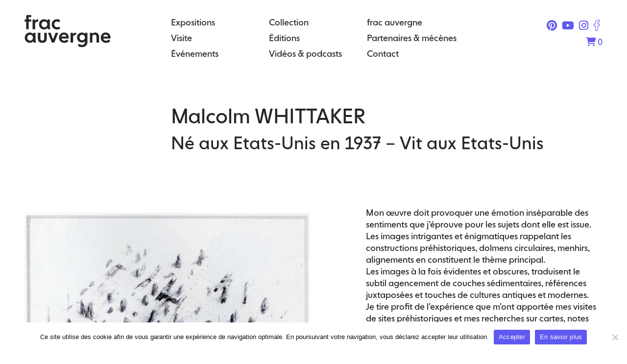

--- FILE ---
content_type: text/html; charset=UTF-8
request_url: https://fracauvergne.fr/artiste/whittaker/
body_size: 10576
content:
<!DOCTYPE html>
<html lang="fr-FR">
<head>
<meta charset="UTF-8" />
<meta name="viewport" content="width=device-width" />
<link rel="apple-touch-icon" sizes="180x180" href="https://fracauvergne.fr/wp-content/themes/www-fracauv/assets/img/favicon/apple-touch-icon.png">
<link rel="icon" type="image/png" sizes="32x32" href="https://fracauvergne.fr/wp-content/themes/www-fracauv/assets/img/favicon/favicon-32x32.png">
<link rel="icon" type="image/png" sizes="16x16" href="https://fracauvergne.fr/wp-content/themes/www-fracauv/assets/img/favicon/favicon-16x16.png">
<link rel="manifest" href="https://fracauvergne.fr/wp-content/themes/www-fracauv/assets/img/favicon/site.webmanifest">
<link rel="mask-icon" href="https://fracauvergne.fr/wp-content/themes/www-fracauv/assets/img/favicon/safari-pinned-tab.svg" color="#5bbad5">
<meta name="msapplication-TileColor" content="#6059f1">
<meta name="theme-color" content="#ffffff">

<title>WHITTAKER | frac auvergne</title>
<meta name='robots' content='max-image-preview:large' />
<script>window._wca = window._wca || [];</script>
<link rel='dns-prefetch' href='//stats.wp.com' />
<link rel='dns-prefetch' href='//www.googletagmanager.com' />
<link rel="alternate" type="application/rss+xml" title="frac auvergne &raquo; Flux" href="https://fracauvergne.fr/feed/" />
<link rel="alternate" type="application/rss+xml" title="frac auvergne &raquo; Flux des commentaires" href="https://fracauvergne.fr/comments/feed/" />
<script type="text/javascript">
/* <![CDATA[ */
window._wpemojiSettings = {"baseUrl":"https:\/\/s.w.org\/images\/core\/emoji\/15.0.3\/72x72\/","ext":".png","svgUrl":"https:\/\/s.w.org\/images\/core\/emoji\/15.0.3\/svg\/","svgExt":".svg","source":{"concatemoji":"https:\/\/fracauvergne.fr\/wp-includes\/js\/wp-emoji-release.min.js?ver=6.6.4"}};
/*! This file is auto-generated */
!function(i,n){var o,s,e;function c(e){try{var t={supportTests:e,timestamp:(new Date).valueOf()};sessionStorage.setItem(o,JSON.stringify(t))}catch(e){}}function p(e,t,n){e.clearRect(0,0,e.canvas.width,e.canvas.height),e.fillText(t,0,0);var t=new Uint32Array(e.getImageData(0,0,e.canvas.width,e.canvas.height).data),r=(e.clearRect(0,0,e.canvas.width,e.canvas.height),e.fillText(n,0,0),new Uint32Array(e.getImageData(0,0,e.canvas.width,e.canvas.height).data));return t.every(function(e,t){return e===r[t]})}function u(e,t,n){switch(t){case"flag":return n(e,"\ud83c\udff3\ufe0f\u200d\u26a7\ufe0f","\ud83c\udff3\ufe0f\u200b\u26a7\ufe0f")?!1:!n(e,"\ud83c\uddfa\ud83c\uddf3","\ud83c\uddfa\u200b\ud83c\uddf3")&&!n(e,"\ud83c\udff4\udb40\udc67\udb40\udc62\udb40\udc65\udb40\udc6e\udb40\udc67\udb40\udc7f","\ud83c\udff4\u200b\udb40\udc67\u200b\udb40\udc62\u200b\udb40\udc65\u200b\udb40\udc6e\u200b\udb40\udc67\u200b\udb40\udc7f");case"emoji":return!n(e,"\ud83d\udc26\u200d\u2b1b","\ud83d\udc26\u200b\u2b1b")}return!1}function f(e,t,n){var r="undefined"!=typeof WorkerGlobalScope&&self instanceof WorkerGlobalScope?new OffscreenCanvas(300,150):i.createElement("canvas"),a=r.getContext("2d",{willReadFrequently:!0}),o=(a.textBaseline="top",a.font="600 32px Arial",{});return e.forEach(function(e){o[e]=t(a,e,n)}),o}function t(e){var t=i.createElement("script");t.src=e,t.defer=!0,i.head.appendChild(t)}"undefined"!=typeof Promise&&(o="wpEmojiSettingsSupports",s=["flag","emoji"],n.supports={everything:!0,everythingExceptFlag:!0},e=new Promise(function(e){i.addEventListener("DOMContentLoaded",e,{once:!0})}),new Promise(function(t){var n=function(){try{var e=JSON.parse(sessionStorage.getItem(o));if("object"==typeof e&&"number"==typeof e.timestamp&&(new Date).valueOf()<e.timestamp+604800&&"object"==typeof e.supportTests)return e.supportTests}catch(e){}return null}();if(!n){if("undefined"!=typeof Worker&&"undefined"!=typeof OffscreenCanvas&&"undefined"!=typeof URL&&URL.createObjectURL&&"undefined"!=typeof Blob)try{var e="postMessage("+f.toString()+"("+[JSON.stringify(s),u.toString(),p.toString()].join(",")+"));",r=new Blob([e],{type:"text/javascript"}),a=new Worker(URL.createObjectURL(r),{name:"wpTestEmojiSupports"});return void(a.onmessage=function(e){c(n=e.data),a.terminate(),t(n)})}catch(e){}c(n=f(s,u,p))}t(n)}).then(function(e){for(var t in e)n.supports[t]=e[t],n.supports.everything=n.supports.everything&&n.supports[t],"flag"!==t&&(n.supports.everythingExceptFlag=n.supports.everythingExceptFlag&&n.supports[t]);n.supports.everythingExceptFlag=n.supports.everythingExceptFlag&&!n.supports.flag,n.DOMReady=!1,n.readyCallback=function(){n.DOMReady=!0}}).then(function(){return e}).then(function(){var e;n.supports.everything||(n.readyCallback(),(e=n.source||{}).concatemoji?t(e.concatemoji):e.wpemoji&&e.twemoji&&(t(e.twemoji),t(e.wpemoji)))}))}((window,document),window._wpemojiSettings);
/* ]]> */
</script>
<style id='wp-emoji-styles-inline-css' type='text/css'>

	img.wp-smiley, img.emoji {
		display: inline !important;
		border: none !important;
		box-shadow: none !important;
		height: 1em !important;
		width: 1em !important;
		margin: 0 0.07em !important;
		vertical-align: -0.1em !important;
		background: none !important;
		padding: 0 !important;
	}
</style>
<link rel='stylesheet' id='wp-block-library-css' href='https://fracauvergne.fr/wp-includes/css/dist/block-library/style.min.css?ver=6.6.4' type='text/css' media='all' />
<style id='safe-svg-svg-icon-style-inline-css' type='text/css'>
.safe-svg-cover{text-align:center}.safe-svg-cover .safe-svg-inside{display:inline-block;max-width:100%}.safe-svg-cover svg{fill:currentColor;height:100%;max-height:100%;max-width:100%;width:100%}

</style>
<link rel='stylesheet' id='mediaelement-css' href='https://fracauvergne.fr/wp-includes/js/mediaelement/mediaelementplayer-legacy.min.css?ver=4.2.17' type='text/css' media='all' />
<link rel='stylesheet' id='wp-mediaelement-css' href='https://fracauvergne.fr/wp-includes/js/mediaelement/wp-mediaelement.min.css?ver=6.6.4' type='text/css' media='all' />
<style id='jetpack-sharing-buttons-style-inline-css' type='text/css'>
.jetpack-sharing-buttons__services-list{display:flex;flex-direction:row;flex-wrap:wrap;gap:0;list-style-type:none;margin:5px;padding:0}.jetpack-sharing-buttons__services-list.has-small-icon-size{font-size:12px}.jetpack-sharing-buttons__services-list.has-normal-icon-size{font-size:16px}.jetpack-sharing-buttons__services-list.has-large-icon-size{font-size:24px}.jetpack-sharing-buttons__services-list.has-huge-icon-size{font-size:36px}@media print{.jetpack-sharing-buttons__services-list{display:none!important}}.editor-styles-wrapper .wp-block-jetpack-sharing-buttons{gap:0;padding-inline-start:0}ul.jetpack-sharing-buttons__services-list.has-background{padding:1.25em 2.375em}
</style>
<link rel='stylesheet' id='grids-main-css' href='https://fracauvergne.fr/wp-content/plugins/grids/assets/css/grids.css?ver=1.3.11' type='text/css' media='all' />
<style id='classic-theme-styles-inline-css' type='text/css'>
/*! This file is auto-generated */
.wp-block-button__link{color:#fff;background-color:#32373c;border-radius:9999px;box-shadow:none;text-decoration:none;padding:calc(.667em + 2px) calc(1.333em + 2px);font-size:1.125em}.wp-block-file__button{background:#32373c;color:#fff;text-decoration:none}
</style>
<style id='global-styles-inline-css' type='text/css'>
:root{--wp--preset--aspect-ratio--square: 1;--wp--preset--aspect-ratio--4-3: 4/3;--wp--preset--aspect-ratio--3-4: 3/4;--wp--preset--aspect-ratio--3-2: 3/2;--wp--preset--aspect-ratio--2-3: 2/3;--wp--preset--aspect-ratio--16-9: 16/9;--wp--preset--aspect-ratio--9-16: 9/16;--wp--preset--color--black: #262626;--wp--preset--color--cyan-bluish-gray: #abb8c3;--wp--preset--color--white: #ffffff;--wp--preset--color--pale-pink: #f78da7;--wp--preset--color--vivid-red: #cf2e2e;--wp--preset--color--luminous-vivid-orange: #ff6900;--wp--preset--color--luminous-vivid-amber: #fcb900;--wp--preset--color--light-green-cyan: #7bdcb5;--wp--preset--color--vivid-green-cyan: #00d084;--wp--preset--color--pale-cyan-blue: #8ed1fc;--wp--preset--color--vivid-cyan-blue: #0693e3;--wp--preset--color--vivid-purple: #9b51e0;--wp--preset--color--violet: #6059F1;--wp--preset--color--grey: #F7F7F7;--wp--preset--color--green: #80DFCF;--wp--preset--color--red: #DF817E;--wp--preset--gradient--vivid-cyan-blue-to-vivid-purple: linear-gradient(135deg,rgba(6,147,227,1) 0%,rgb(155,81,224) 100%);--wp--preset--gradient--light-green-cyan-to-vivid-green-cyan: linear-gradient(135deg,rgb(122,220,180) 0%,rgb(0,208,130) 100%);--wp--preset--gradient--luminous-vivid-amber-to-luminous-vivid-orange: linear-gradient(135deg,rgba(252,185,0,1) 0%,rgba(255,105,0,1) 100%);--wp--preset--gradient--luminous-vivid-orange-to-vivid-red: linear-gradient(135deg,rgba(255,105,0,1) 0%,rgb(207,46,46) 100%);--wp--preset--gradient--very-light-gray-to-cyan-bluish-gray: linear-gradient(135deg,rgb(238,238,238) 0%,rgb(169,184,195) 100%);--wp--preset--gradient--cool-to-warm-spectrum: linear-gradient(135deg,rgb(74,234,220) 0%,rgb(151,120,209) 20%,rgb(207,42,186) 40%,rgb(238,44,130) 60%,rgb(251,105,98) 80%,rgb(254,248,76) 100%);--wp--preset--gradient--blush-light-purple: linear-gradient(135deg,rgb(255,206,236) 0%,rgb(152,150,240) 100%);--wp--preset--gradient--blush-bordeaux: linear-gradient(135deg,rgb(254,205,165) 0%,rgb(254,45,45) 50%,rgb(107,0,62) 100%);--wp--preset--gradient--luminous-dusk: linear-gradient(135deg,rgb(255,203,112) 0%,rgb(199,81,192) 50%,rgb(65,88,208) 100%);--wp--preset--gradient--pale-ocean: linear-gradient(135deg,rgb(255,245,203) 0%,rgb(182,227,212) 50%,rgb(51,167,181) 100%);--wp--preset--gradient--electric-grass: linear-gradient(135deg,rgb(202,248,128) 0%,rgb(113,206,126) 100%);--wp--preset--gradient--midnight: linear-gradient(135deg,rgb(2,3,129) 0%,rgb(40,116,252) 100%);--wp--preset--font-size--small: 13px;--wp--preset--font-size--medium: 20px;--wp--preset--font-size--large: 36px;--wp--preset--font-size--x-large: 42px;--wp--preset--spacing--20: 0.44rem;--wp--preset--spacing--30: 0.67rem;--wp--preset--spacing--40: 1rem;--wp--preset--spacing--50: 1.5rem;--wp--preset--spacing--60: 2.25rem;--wp--preset--spacing--70: 3.38rem;--wp--preset--spacing--80: 5.06rem;--wp--preset--shadow--natural: 6px 6px 9px rgba(0, 0, 0, 0.2);--wp--preset--shadow--deep: 12px 12px 50px rgba(0, 0, 0, 0.4);--wp--preset--shadow--sharp: 6px 6px 0px rgba(0, 0, 0, 0.2);--wp--preset--shadow--outlined: 6px 6px 0px -3px rgba(255, 255, 255, 1), 6px 6px rgba(0, 0, 0, 1);--wp--preset--shadow--crisp: 6px 6px 0px rgba(0, 0, 0, 1);}:where(.is-layout-flex){gap: 0.5em;}:where(.is-layout-grid){gap: 0.5em;}body .is-layout-flex{display: flex;}.is-layout-flex{flex-wrap: wrap;align-items: center;}.is-layout-flex > :is(*, div){margin: 0;}body .is-layout-grid{display: grid;}.is-layout-grid > :is(*, div){margin: 0;}:where(.wp-block-columns.is-layout-flex){gap: 2em;}:where(.wp-block-columns.is-layout-grid){gap: 2em;}:where(.wp-block-post-template.is-layout-flex){gap: 1.25em;}:where(.wp-block-post-template.is-layout-grid){gap: 1.25em;}.has-black-color{color: var(--wp--preset--color--black) !important;}.has-cyan-bluish-gray-color{color: var(--wp--preset--color--cyan-bluish-gray) !important;}.has-white-color{color: var(--wp--preset--color--white) !important;}.has-pale-pink-color{color: var(--wp--preset--color--pale-pink) !important;}.has-vivid-red-color{color: var(--wp--preset--color--vivid-red) !important;}.has-luminous-vivid-orange-color{color: var(--wp--preset--color--luminous-vivid-orange) !important;}.has-luminous-vivid-amber-color{color: var(--wp--preset--color--luminous-vivid-amber) !important;}.has-light-green-cyan-color{color: var(--wp--preset--color--light-green-cyan) !important;}.has-vivid-green-cyan-color{color: var(--wp--preset--color--vivid-green-cyan) !important;}.has-pale-cyan-blue-color{color: var(--wp--preset--color--pale-cyan-blue) !important;}.has-vivid-cyan-blue-color{color: var(--wp--preset--color--vivid-cyan-blue) !important;}.has-vivid-purple-color{color: var(--wp--preset--color--vivid-purple) !important;}.has-black-background-color{background-color: var(--wp--preset--color--black) !important;}.has-cyan-bluish-gray-background-color{background-color: var(--wp--preset--color--cyan-bluish-gray) !important;}.has-white-background-color{background-color: var(--wp--preset--color--white) !important;}.has-pale-pink-background-color{background-color: var(--wp--preset--color--pale-pink) !important;}.has-vivid-red-background-color{background-color: var(--wp--preset--color--vivid-red) !important;}.has-luminous-vivid-orange-background-color{background-color: var(--wp--preset--color--luminous-vivid-orange) !important;}.has-luminous-vivid-amber-background-color{background-color: var(--wp--preset--color--luminous-vivid-amber) !important;}.has-light-green-cyan-background-color{background-color: var(--wp--preset--color--light-green-cyan) !important;}.has-vivid-green-cyan-background-color{background-color: var(--wp--preset--color--vivid-green-cyan) !important;}.has-pale-cyan-blue-background-color{background-color: var(--wp--preset--color--pale-cyan-blue) !important;}.has-vivid-cyan-blue-background-color{background-color: var(--wp--preset--color--vivid-cyan-blue) !important;}.has-vivid-purple-background-color{background-color: var(--wp--preset--color--vivid-purple) !important;}.has-black-border-color{border-color: var(--wp--preset--color--black) !important;}.has-cyan-bluish-gray-border-color{border-color: var(--wp--preset--color--cyan-bluish-gray) !important;}.has-white-border-color{border-color: var(--wp--preset--color--white) !important;}.has-pale-pink-border-color{border-color: var(--wp--preset--color--pale-pink) !important;}.has-vivid-red-border-color{border-color: var(--wp--preset--color--vivid-red) !important;}.has-luminous-vivid-orange-border-color{border-color: var(--wp--preset--color--luminous-vivid-orange) !important;}.has-luminous-vivid-amber-border-color{border-color: var(--wp--preset--color--luminous-vivid-amber) !important;}.has-light-green-cyan-border-color{border-color: var(--wp--preset--color--light-green-cyan) !important;}.has-vivid-green-cyan-border-color{border-color: var(--wp--preset--color--vivid-green-cyan) !important;}.has-pale-cyan-blue-border-color{border-color: var(--wp--preset--color--pale-cyan-blue) !important;}.has-vivid-cyan-blue-border-color{border-color: var(--wp--preset--color--vivid-cyan-blue) !important;}.has-vivid-purple-border-color{border-color: var(--wp--preset--color--vivid-purple) !important;}.has-vivid-cyan-blue-to-vivid-purple-gradient-background{background: var(--wp--preset--gradient--vivid-cyan-blue-to-vivid-purple) !important;}.has-light-green-cyan-to-vivid-green-cyan-gradient-background{background: var(--wp--preset--gradient--light-green-cyan-to-vivid-green-cyan) !important;}.has-luminous-vivid-amber-to-luminous-vivid-orange-gradient-background{background: var(--wp--preset--gradient--luminous-vivid-amber-to-luminous-vivid-orange) !important;}.has-luminous-vivid-orange-to-vivid-red-gradient-background{background: var(--wp--preset--gradient--luminous-vivid-orange-to-vivid-red) !important;}.has-very-light-gray-to-cyan-bluish-gray-gradient-background{background: var(--wp--preset--gradient--very-light-gray-to-cyan-bluish-gray) !important;}.has-cool-to-warm-spectrum-gradient-background{background: var(--wp--preset--gradient--cool-to-warm-spectrum) !important;}.has-blush-light-purple-gradient-background{background: var(--wp--preset--gradient--blush-light-purple) !important;}.has-blush-bordeaux-gradient-background{background: var(--wp--preset--gradient--blush-bordeaux) !important;}.has-luminous-dusk-gradient-background{background: var(--wp--preset--gradient--luminous-dusk) !important;}.has-pale-ocean-gradient-background{background: var(--wp--preset--gradient--pale-ocean) !important;}.has-electric-grass-gradient-background{background: var(--wp--preset--gradient--electric-grass) !important;}.has-midnight-gradient-background{background: var(--wp--preset--gradient--midnight) !important;}.has-small-font-size{font-size: var(--wp--preset--font-size--small) !important;}.has-medium-font-size{font-size: var(--wp--preset--font-size--medium) !important;}.has-large-font-size{font-size: var(--wp--preset--font-size--large) !important;}.has-x-large-font-size{font-size: var(--wp--preset--font-size--x-large) !important;}
:where(.wp-block-post-template.is-layout-flex){gap: 1.25em;}:where(.wp-block-post-template.is-layout-grid){gap: 1.25em;}
:where(.wp-block-columns.is-layout-flex){gap: 2em;}:where(.wp-block-columns.is-layout-grid){gap: 2em;}
:root :where(.wp-block-pullquote){font-size: 1.5em;line-height: 1.6;}
</style>
<link rel='stylesheet' id='contact-form-7-css' href='https://fracauvergne.fr/wp-content/plugins/contact-form-7/includes/css/styles.css?ver=6.0.6' type='text/css' media='all' />
<link rel='stylesheet' id='cookie-notice-front-css' href='https://fracauvergne.fr/wp-content/plugins/cookie-notice/css/front.min.css?ver=2.5.11' type='text/css' media='all' />
<link rel='stylesheet' id='frac-blocks-front-css' href='https://fracauvergne.fr/wp-content/plugins/frac-blocks/classes/../assets/css/front_style.css?ver=0.1.8' type='text/css' media='' />
<link rel='stylesheet' id='woocommerce-layout-css' href='https://fracauvergne.fr/wp-content/plugins/woocommerce/assets/css/woocommerce-layout.css?ver=9.8.6' type='text/css' media='all' />
<style id='woocommerce-layout-inline-css' type='text/css'>

	.infinite-scroll .woocommerce-pagination {
		display: none;
	}
</style>
<link rel='stylesheet' id='woocommerce-smallscreen-css' href='https://fracauvergne.fr/wp-content/plugins/woocommerce/assets/css/woocommerce-smallscreen.css?ver=9.8.6' type='text/css' media='only screen and (max-width: 768px)' />
<link rel='stylesheet' id='woocommerce-general-css' href='https://fracauvergne.fr/wp-content/plugins/woocommerce/assets/css/woocommerce.css?ver=9.8.6' type='text/css' media='all' />
<style id='woocommerce-inline-inline-css' type='text/css'>
.woocommerce form .form-row .required { visibility: visible; }
</style>
<link rel='stylesheet' id='brands-styles-css' href='https://fracauvergne.fr/wp-content/plugins/woocommerce/assets/css/brands.css?ver=9.8.6' type='text/css' media='all' />
<link rel='stylesheet' id='fracauv-style-css' href='https://fracauvergne.fr/wp-content/themes/www-fracauv/style.min.css?ver=1.0.11' type='text/css' media='all' />
<link rel='stylesheet' id='grids-frontend-css' href='https://fracauvergne.fr/wp-content/plugins/grids/assets/css/frontend.css?ver=1.3.11' type='text/css' media='all' />
<script type="text/javascript" src="https://fracauvergne.fr/wp-includes/js/jquery/jquery.min.js?ver=3.7.1" id="jquery-core-js"></script>
<script type="text/javascript" src="https://fracauvergne.fr/wp-includes/js/jquery/jquery-migrate.min.js?ver=3.4.1" id="jquery-migrate-js"></script>
<script type="text/javascript" src="https://fracauvergne.fr/wp-includes/js/dist/vendor/react.min.js?ver=18.3.1" id="react-js"></script>
<script type="text/javascript" src="https://fracauvergne.fr/wp-includes/js/dist/vendor/react-dom.min.js?ver=18.3.1" id="react-dom-js"></script>
<script type="text/javascript" src="https://fracauvergne.fr/wp-includes/js/dist/escape-html.min.js?ver=6561a406d2d232a6fbd2" id="wp-escape-html-js"></script>
<script type="text/javascript" src="https://fracauvergne.fr/wp-includes/js/dist/element.min.js?ver=cb762d190aebbec25b27" id="wp-element-js"></script>
<script type="text/javascript" id="cookie-notice-front-js-before">
/* <![CDATA[ */
var cnArgs = {"ajaxUrl":"https:\/\/fracauvergne.fr\/wp-admin\/admin-ajax.php","nonce":"badf823f59","hideEffect":"fade","position":"bottom","onScroll":false,"onScrollOffset":100,"onClick":false,"cookieName":"cookie_notice_accepted","cookieTime":2592000,"cookieTimeRejected":2592000,"globalCookie":false,"redirection":false,"cache":false,"revokeCookies":false,"revokeCookiesOpt":"automatic"};
/* ]]> */
</script>
<script type="text/javascript" src="https://fracauvergne.fr/wp-content/plugins/cookie-notice/js/front.min.js?ver=2.5.11" id="cookie-notice-front-js"></script>
<script type="text/javascript" src="https://fracauvergne.fr/wp-content/plugins/woocommerce/assets/js/jquery-blockui/jquery.blockUI.min.js?ver=2.7.0-wc.9.8.6" id="jquery-blockui-js" defer="defer" data-wp-strategy="defer"></script>
<script type="text/javascript" id="wc-add-to-cart-js-extra">
/* <![CDATA[ */
var wc_add_to_cart_params = {"ajax_url":"\/wp-admin\/admin-ajax.php","wc_ajax_url":"\/?wc-ajax=%%endpoint%%","i18n_view_cart":"Voir le panier","cart_url":"https:\/\/fracauvergne.fr\/panier\/","is_cart":"","cart_redirect_after_add":"no"};
/* ]]> */
</script>
<script type="text/javascript" src="https://fracauvergne.fr/wp-content/plugins/woocommerce/assets/js/frontend/add-to-cart.min.js?ver=9.8.6" id="wc-add-to-cart-js" defer="defer" data-wp-strategy="defer"></script>
<script type="text/javascript" src="https://fracauvergne.fr/wp-content/plugins/woocommerce/assets/js/js-cookie/js.cookie.min.js?ver=2.1.4-wc.9.8.6" id="js-cookie-js" defer="defer" data-wp-strategy="defer"></script>
<script type="text/javascript" id="woocommerce-js-extra">
/* <![CDATA[ */
var woocommerce_params = {"ajax_url":"\/wp-admin\/admin-ajax.php","wc_ajax_url":"\/?wc-ajax=%%endpoint%%","i18n_password_show":"Afficher le mot de passe","i18n_password_hide":"Masquer le mot de passe"};
/* ]]> */
</script>
<script type="text/javascript" src="https://fracauvergne.fr/wp-content/plugins/woocommerce/assets/js/frontend/woocommerce.min.js?ver=9.8.6" id="woocommerce-js" defer="defer" data-wp-strategy="defer"></script>
<script type="text/javascript" id="WCPAY_ASSETS-js-extra">
/* <![CDATA[ */
var wcpayAssets = {"url":"https:\/\/fracauvergne.fr\/wp-content\/plugins\/woocommerce-payments\/dist\/"};
/* ]]> */
</script>
<script type="text/javascript" src="https://fracauvergne.fr/wp-content/themes/www-fracauv/assets/js/jquery.magnific-popup.min.js?ver=6.6.4" id="magnific-js"></script>
<script type="text/javascript" src="https://fracauvergne.fr/wp-content/themes/www-fracauv/assets/js/waitforimages.min.js?ver=6.6.4" id="waitforimages-js"></script>
<script type="text/javascript" src="https://fracauvergne.fr/wp-content/themes/www-fracauv/assets/js/aos.js?ver=6.6.4" id="aos-js"></script>
<script type="text/javascript" src="https://stats.wp.com/s-202604.js" id="woocommerce-analytics-js" defer="defer" data-wp-strategy="defer"></script>
<link rel="https://api.w.org/" href="https://fracauvergne.fr/wp-json/" /><link rel="alternate" title="JSON" type="application/json" href="https://fracauvergne.fr/wp-json/wp/v2/frac_artiste/308" /><link rel="EditURI" type="application/rsd+xml" title="RSD" href="https://fracauvergne.fr/xmlrpc.php?rsd" />
<meta name="generator" content="WordPress 6.6.4" />
<meta name="generator" content="WooCommerce 9.8.6" />
<link rel="canonical" href="https://fracauvergne.fr/artiste/whittaker/" />
<link rel='shortlink' href='https://fracauvergne.fr/?p=308' />
<link rel="alternate" title="oEmbed (JSON)" type="application/json+oembed" href="https://fracauvergne.fr/wp-json/oembed/1.0/embed?url=https%3A%2F%2Ffracauvergne.fr%2Fartiste%2Fwhittaker%2F" />
<link rel="alternate" title="oEmbed (XML)" type="text/xml+oembed" href="https://fracauvergne.fr/wp-json/oembed/1.0/embed?url=https%3A%2F%2Ffracauvergne.fr%2Fartiste%2Fwhittaker%2F&#038;format=xml" />
<meta name="generator" content="Site Kit by Google 1.170.0" />	<style>img#wpstats{display:none}</style>
			<noscript><style>.woocommerce-product-gallery{ opacity: 1 !important; }</style></noscript>
	
<script type="text/javascript" >
        window.ga=window.ga||function(){(ga.q=ga.q||[]).push(arguments)};ga.l=+new Date;
        ga('create', 'UA-120286203-1', 'auto');
        // Plugins
        
        ga('send', 'pageview');
</script>
<script async src="https://www.google-analytics.com/analytics.js"></script>

</head>
<body class="frac_artiste-template-default single single-frac_artiste postid-308 wp-embed-responsive theme-www-fracauv cookies-not-set woocommerce-no-js">
<a href="#content" class="skip-link screen-reader-text">Skip to the content</a><div id="wrapper" class="hfeed">
    <header id="header" role="banner" class="alignwfull">
        <div class="row">
            <div class="col-xs-12 col-md-3">
                <div class="close-btn">
                    <svg xmlns="http://www.w3.org/2000/svg" width="27" height="26" viewBox="0 0 27 26" fill="none">
                        <rect width="32.6621" height="3.88298" rx="1.44414" transform="matrix(0.728416 -0.685135 0.728416 0.685135 0 22.7959)" fill="#262626"/>
                        <rect width="32.6621" height="3.88298" rx="1.44414" transform="matrix(-0.728416 -0.685135 0.728416 -0.685135 23.791 25.4563)" fill="#262626"/>
                    </svg>
                </div>
                <div id="branding">
                    <div id="site-title" itemprop="publisher" itemscope itemtype="https://schema.org/Organization">
                    <a href="https://fracauvergne.fr/" title="frac auvergne" rel="home" itemprop="url"><span itemprop="name">
                    <img src="https://fracauvergne.fr/wp-content/themes/www-fracauv/assets/img/logo_frac_auvergne.svg" alt="Logo Frac Auvergne">

                    </span></a>                    </div>
                                    </div>
            </div>

            <div class="col-xs-12 col-md-6">   
                <nav id="menu" role="navigation" itemscope itemtype="https://schema.org/SiteNavigationElement">
                    <div class="menu-main-container"><ul id="menu-main" class="menu"><li id="menu-item-12165" class="menu-item menu-item-type-post_type menu-item-object-page menu-item-12165"><a href="https://fracauvergne.fr/expositions/" itemprop="url"><span itemprop="name">Expositions</span></a></li>
<li id="menu-item-12157" class="menu-item menu-item-type-post_type menu-item-object-page menu-item-12157"><a href="https://fracauvergne.fr/publics/" itemprop="url"><span itemprop="name">Visite</span></a></li>
<li id="menu-item-12171" class="menu-item menu-item-type-post_type menu-item-object-page menu-item-12171"><a href="https://fracauvergne.fr/evenements/" itemprop="url"><span itemprop="name">Événements</span></a></li>
<li id="menu-item-12158" class="menu-item menu-item-type-post_type menu-item-object-page menu-item-12158"><a href="https://fracauvergne.fr/la-collection/" itemprop="url"><span itemprop="name">Collection</span></a></li>
<li id="menu-item-12160" class="menu-item menu-item-type-post_type menu-item-object-page menu-item-12160"><a href="https://fracauvergne.fr/editions/" itemprop="url"><span itemprop="name">Éditions</span></a></li>
<li id="menu-item-12909" class="menu-item menu-item-type-post_type menu-item-object-page menu-item-12909"><a href="https://fracauvergne.fr/videos/" itemprop="url"><span itemprop="name">Vidéos &#038; podcasts</span></a></li>
<li id="menu-item-12155" class="menu-item menu-item-type-post_type menu-item-object-page menu-item-12155"><a href="https://fracauvergne.fr/le-frac-auvergne/" itemprop="url"><span itemprop="name">frac auvergne</span></a></li>
<li id="menu-item-12156" class="menu-item menu-item-type-post_type menu-item-object-page menu-item-12156"><a href="https://fracauvergne.fr/partenaires-mecenes/" itemprop="url"><span itemprop="name">Partenaires &#038; mécènes</span></a></li>
<li id="menu-item-12161" class="menu-item menu-item-type-post_type menu-item-object-page menu-item-12161"><a href="https://fracauvergne.fr/contact/" itemprop="url"><span itemprop="name">Contact</span></a></li>
</ul></div>                                </nav>
            </div>
            <div class="col-xs-12 col-md-3 last-col">
                <div class="social-networks">
                    <!-- <a href="https://twitter.com/frac_auvergne" target="_blank"><i class="fa-brands fa-twitter outline"></i></a> -->
                    <a href="https://www.pinterest.fr/fracauvergne/" target="_blank"><i class="fa-brands fa-pinterest"></i></a>
                    <a href="https://www.youtube.com/@fracauvergne" target="_blank"><i class="fa-brands fa-youtube"></i></a>
                    <a href="https://www.instagram.com/frac_auvergne/" target="_blank"><i class="fa-brands fa-instagram"></i></a>
                    <a href="https://www.facebook.com/FRACAuvergne/" target="_blank"><i class="fa-brands fa-facebook-f outline"></i></a>
                </div>
                <div class="shopping-cart-icon">
                    <a href="https://fracauvergne.fr/panier/">
                        <span class="cart-icon"><i class="fas fa-shopping-cart"></i></span>
                        <span class="cart-count">0</span>
                    </a>
                </div>
            </div>
        </div>
    </header>

    <div class="header-xs">
        <div class="inner">
            <div id="branding">
                <div id="site-title" itemprop="publisher" itemscope itemtype="https://schema.org/Organization">
                <a href="https://fracauvergne.fr/" title="frac auvergne" rel="home" itemprop="url"><span itemprop="name">                <img src="https://fracauvergne.fr/wp-content/themes/www-fracauv/assets/img/logo_Frac_Auvergne_horizontal.svg" alt="Logo Frac Auvergne">
                </span></a>                </div>
            </div>
            <div class="hamburger">
                <div class="bar"></div>
                <div class="bar"></div>
                <div class="bar"></div>
            </div>
        </div>
    </div>
    <div class="header-xl"> 
        <div class="inner">
            <div class="first-row">
                <div id="branding">
                    <div id="site-title" itemprop="publisher" itemscope itemtype="https://schema.org/Organization">
                    <a href="https://fracauvergne.fr/" title="frac auvergne" rel="home" itemprop="url"><span itemprop="name">                    <img src="https://fracauvergne.fr/wp-content/themes/www-fracauv/assets/img/logo_Frac_Auvergne_horizontal.svg" alt="Logo Frac Auvergne">
                    </span></a>                    </div>
                </div>
                <div class="btn-close">
                    <svg xmlns="http://www.w3.org/2000/svg" width="27" height="26" viewBox="0 0 27 26" fill="none">
                        <rect width="32.6621" height="3.88298" rx="1.44414" transform="matrix(0.728416 -0.685135 0.728416 0.685135 0 22.7959)" fill="white"/>
                        <rect width="32.6621" height="3.88298" rx="1.44414" transform="matrix(-0.728416 -0.685135 0.728416 -0.685135 23.791 25.4563)" fill="white"/>
                    </svg>
                </div>
            </div>
            <div class="second-row">
                <div class="row">
                    <div class="col-xs-12 col-md-10 col-links">
                        <a href="https://fracauvergne.fr/expositions/" class="level-0-link">Expositions</a><a href="https://fracauvergne.fr/expositions/#en-ce-moment" class="level-1-link" rel-anchor="en-ce-moment">En ce moment au frac auvergne</a><a href="https://fracauvergne.fr/expositions/#a-venir" class="level-1-link" rel-anchor="a-venir">À venir</a><a href="https://fracauvergne.fr/expositions/#hors-les-murs" class="level-1-link" rel-anchor="hors-les-murs">Hors les murs</a><a href="https://fracauvergne.fr/expositions/expositions-passees/" target="" class="level-1-link last-level-1-link">Expositions passées</a><a href="https://fracauvergne.fr/publics/" class="level-0-link">Visite</a><a href="https://fracauvergne.fr/publics/#" class="level-1-link" rel-anchor="">Infos pratiques</a><a href="https://fracauvergne.fr/publics/public-individuel/" target="" class="level-1-link">Petite enfance</a><a href="https://fracauvergne.fr/publics/jeune-public-et-famille/" target="" class="level-1-link">Jeune public et famille</a><a href="https://fracauvergne.fr/publics/adolescents/" target="" class="level-1-link">Adolescents</a><a href="https://fracauvergne.fr/publics/enseignants/" target="" class="level-1-link">Enseignants</a><a href="https://fracauvergne.fr/publics/groupes/" target="" class="level-1-link">Groupes</a><a href="https://fracauvergne.fr/publics/accessibilite-et-handicap/" target="" class="level-1-link last-level-1-link">Accessibilité et handicap</a><a href="https://fracauvergne.fr/evenements/" class="level-0-link">Événements</a><a href="https://fracauvergne.fr/la-collection/" class="level-0-link">Collection</a><a href="https://fracauvergne.fr/la-collection/#" class="level-1-link" rel-anchor="">La collection en ligne</a><a href="https://fracauvergne.fr/la-collection/politique-dacquisition/" target="" class="level-1-link">Politique d’acquisition</a><a href="https://fracauvergne.fr/la-collection/comite-technique-dacquisition/" target="" class="level-1-link">Comité technique d’acquisition</a><a href="https://fracauvergne.fr/la-collection/residence-d-artistes/" target="" class="level-1-link last-level-1-link">Résidence d’artistes</a><a href="https://fracauvergne.fr/editions/" class="level-0-link">Éditions</a><a href="https://fracauvergne.fr/videos/" class="level-0-link">Vidéos & podcasts</a><a href="https://fracauvergne.fr/videos/#" class="level-1-link" rel-anchor="">Vidéos</a><a href="https://fracauvergne.fr/videos/podcast/" target="" class="level-1-link last-level-1-link">Podcasts</a><a href="https://fracauvergne.fr/le-frac-auvergne/" class="level-0-link">frac auvergne</a><a href="https://fracauvergne.fr/le-frac-auvergne/#mission" class="level-1-link" rel-anchor="mission">Mission d'un frac</a><a href="https://fracauvergne.fr/le-frac-auvergne/#FRAC-Auvergne" class="level-1-link" rel-anchor="FRAC-Auvergne">frac auvergne</a><a href="https://fracauvergne.fr/le-frac-auvergne/#equipe" class="level-1-link last-level-1-link" rel-anchor="equipe">Équipe</a><a href="https://fracauvergne.fr/partenaires-mecenes/" class="level-0-link">Partenaires & mécènes</a><a href="https://fracauvergne.fr/partenaires-mecenes/#partenaires" class="level-1-link" rel-anchor="partenaires">Les partenaires</a><a href="https://fracauvergne.fr/partenaires-mecenes/#mecenes" class="level-1-link" rel-anchor="mecenes">Les mécènes</a><a href="https://fracauvergne.fr/partenaires-mecenes/#culturels" class="level-1-link last-level-1-link" rel-anchor="culturels">Les partenaires culturels</a><a href="https://fracauvergne.fr/contact/" class="level-0-link">Contact</a><a href="https://fracauvergne.fr/contact/#contacter" class="level-1-link" rel-anchor="contacter">Nous contacter</a><a href="https://fracauvergne.fr/contact/#situer" class="level-1-link last-level-1-link" rel-anchor="situer">Nous situer</a>                    </div>
                    <div class="col-xs-12 col-md-2 last-col">
                        <div class="social-networks">
                            <!-- <a href="https://twitter.com/frac_auvergne" target="_blank"><i class="fa-brands fa-twitter outline"></i></a> -->
                            <a href="https://www.pinterest.fr/fracauvergne/" target="_blank"><i class="fa-brands fa-pinterest"></i></a>
                            <a href="https://www.youtube.com/@fracauvergne" target="_blank"><i class="fa-brands fa-youtube"></i></a>
                            <a href="https://www.instagram.com/frac_auvergne/" target="_blank"><i class="fa-brands fa-instagram"></i></a>
                            <a href="https://www.facebook.com/FRACAuvergne/" target="_blank"><i class="fa-brands fa-facebook-f outline"></i></a>
                        </div>
                        <div class="shopping-cart-icon">
                            <a href="https://fracauvergne.fr/panier/">
                                <span class="cart-icon"><i class="fas fa-shopping-cart"></i></span>
                                <span class="cart-count">0</span>
                            </a>
                        </div>

                    </div>
                </div>
            </div>
        </div>
    </div>

    <div id="container">

<main id="content" role="main">

<article id="post-308" class="alignfull post-308 frac_artiste type-frac_artiste status-publish hentry">
	<meta itemprop="description" content="Mon œuvre doit provoquer une émotion inséparable des sentiments que j&rsquo;éprouve pour les sujets dont elle est issue. Les images intrigantes et énigmatiques rappelant les constructions préhistoriques, dolmens circulaires, menhirs, alignements en constituent le thème principal. Les images à la fois évidentes et obscures, traduisent le subtil agencement de couches sédimentaires, références juxtaposées et touches ... WHITTAKER" />
	
	<div class="row">
		<div class="col-xs-12 col-sm-3">
	

		</div>
		<div class="col-xs-12 col-sm-9 col-header">
			<!-- Nom -->
			<h1>Malcolm WHITTAKER</h1>
			<h2>Né aux Etats-Unis en 1937 – Vit aux Etats-Unis</h2>
		</div>
	</div>
	<div class="row">
		<div class="col-xs-12 col-sm-6 col-oeuvres">
			<!-- Oeuvres -->
			<div class="row oeuvres">
													<div class="col-xs-12 item">
											<div class="inner">
							<div class="img">
								<a href="https://fracauvergne.fr/oeuvre/champ-de-menhirs-stone-field/">
									<img width="707" height="800" src="https://fracauvergne.fr/wp-content/uploads/2018/02/whittaker.jpg" class="attachment-large size-large wp-post-image" alt="" decoding="async" fetchpriority="high" srcset="https://fracauvergne.fr/wp-content/uploads/2018/02/whittaker.jpg 707w, https://fracauvergne.fr/wp-content/uploads/2018/02/whittaker-600x679.jpg 600w, https://fracauvergne.fr/wp-content/uploads/2018/02/whittaker-265x300.jpg 265w, https://fracauvergne.fr/wp-content/uploads/2018/02/whittaker-610x690.jpg 610w" sizes="(max-width: 707px) 100vw, 707px" />								</a>
							</div>
							<div class="legende">
								<a href="https://fracauvergne.fr/oeuvre/champ-de-menhirs-stone-field/">
																																				
									<div class="oeuvre-title">Stone field</div>
									<div class="info"><span class="year">1984</span><br>
									Crayon sur papier<br>									20 x 22 cm<br>
									Année d'acquisition : 1985									</div>	
								</a>
							</div>
						</div>
					</div>
										</div>
		</div>
		<div class="col-xs-12 col-sm-1">
			
		</div>
		<div class="col-xs-12 col-sm-5 col-content">
			<!-- Description -->
			<div id="content-artiste">
				<p>Mon œuvre doit provoquer une émotion inséparable des sentiments que j&rsquo;éprouve pour les sujets dont elle est issue.<br />
Les images intrigantes et énigmatiques rappelant les constructions préhistoriques, dolmens circulaires, menhirs, alignements en constituent le thème principal.<br />
Les images à la fois évidentes et obscures, traduisent le subtil agencement de couches sédimentaires, références juxtaposées et touches de cultures antiques et modernes.<br />
Je tire profit de l&rsquo;expérience que m&rsquo;ont apportée mes visites de sites préhistoriques et mes recherches sur cartes, notes archéologiques et graphiques, créant et détruisant des images jusqu&rsquo;à ce que j&rsquo;obtienne le résultat recherché.</p>
<p>Malcolm  Whittaker, in cat. de la Biennale Internationale du Dessin, Clermont-Fd</p>
			</div>
			<!-- liens  -->
			<div class="row">
				<div class="col-xs-12">
					<div class="links">
					<h3>En savoir plus</h3>

					
					
					
					
										</div>
				</div>
			</div>
		</div>
	</div>
	
	<!-- wp:spacer {"height":"120px"} -->
	<div style="height:120px" aria-hidden="true" class="wp-block-spacer"></div>
	<!-- /wp:spacer -->
	
	</article>

<footer class="footer">
</footer>
</main>
</div>
<footer id="footer" role="contentinfo">
    <div id="footer-cols" class="">
        <div class="row">
            <div class="col-xs-12 col-md-4 col-one">
                <figure class="wp-block-image size-full is-resized footer-logo"><img loading="lazy" decoding="async" width="925" height="138" src="https://frac.blueingreen.fr/wp-content/uploads/2023/09/logo_Frac_Auvergne_horizontal.png" alt="Logo Frac Auvergne" class="wp-image-13168" style="width:222px;height:33px" srcset="https://fracauvergne.fr/wp-content/uploads/2023/09/logo_Frac_Auvergne_horizontal.png 925w, https://fracauvergne.fr/wp-content/uploads/2023/09/logo_Frac_Auvergne_horizontal-600x90.png 600w, https://fracauvergne.fr/wp-content/uploads/2023/09/logo_Frac_Auvergne_horizontal-300x45.png 300w" sizes="(max-width: 925px) 100vw, 925px" /></figure><p><strong>ENTRÉE LIBRE ET GRATUITE</strong><br>Ouvert du mardi au samedi de 14h à 18h  <br>et le dimanche de 15h à 18h </p><p>Pour plus d’information, voir page visite</p><p><strong>INFORMATIONS LÉGALES</strong><br><a href="https://fracauvergne.fr/mentions-legales/" data-type="page" data-id="6749">Mentions légales</a><br><a href="https://fracauvergne.fr/confidentialite/" data-type="page" data-id="6031">Confidentialité</a><br><a href="https://fracauvergne.fr/cookies/" data-type="page" data-id="6029">Cookies</a><br><a href="https://fracauvergne.fr/conditions-generales-de-vente/" data-type="page" data-id="6046">CGV</a></p>            </div>
            
            <div class="col-xs-12 col-md-8 col-links">
                <a href="https://fracauvergne.fr/expositions/" class="level-0-link">Expositions</a><a href="https://fracauvergne.fr/expositions/#en-ce-moment" class="level-1-link" rel-anchor="en-ce-moment">En ce moment au frac auvergne</a><a href="https://fracauvergne.fr/expositions/#a-venir" class="level-1-link" rel-anchor="a-venir">À venir</a><a href="https://fracauvergne.fr/expositions/#hors-les-murs" class="level-1-link" rel-anchor="hors-les-murs">Hors les murs</a><a href="https://fracauvergne.fr/expositions/expositions-passees/" target="" class="level-1-link last-level-1-link">Expositions passées</a><a href="https://fracauvergne.fr/publics/" class="level-0-link">Visite</a><a href="https://fracauvergne.fr/publics/#" class="level-1-link" rel-anchor="">Infos pratiques</a><a href="https://fracauvergne.fr/publics/public-individuel/" target="" class="level-1-link">Petite enfance</a><a href="https://fracauvergne.fr/publics/jeune-public-et-famille/" target="" class="level-1-link">Jeune public et famille</a><a href="https://fracauvergne.fr/publics/adolescents/" target="" class="level-1-link">Adolescents</a><a href="https://fracauvergne.fr/publics/enseignants/" target="" class="level-1-link">Enseignants</a><a href="https://fracauvergne.fr/publics/groupes/" target="" class="level-1-link">Groupes</a><a href="https://fracauvergne.fr/publics/accessibilite-et-handicap/" target="" class="level-1-link last-level-1-link">Accessibilité et handicap</a><a href="https://fracauvergne.fr/evenements/" class="level-0-link">Événements</a><a href="https://fracauvergne.fr/la-collection/" class="level-0-link">Collection</a><a href="https://fracauvergne.fr/la-collection/#" class="level-1-link" rel-anchor="">La collection en ligne</a><a href="https://fracauvergne.fr/la-collection/politique-dacquisition/" target="" class="level-1-link">Politique d’acquisition</a><a href="https://fracauvergne.fr/la-collection/comite-technique-dacquisition/" target="" class="level-1-link">Comité technique d’acquisition</a><a href="https://fracauvergne.fr/la-collection/residence-d-artistes/" target="" class="level-1-link last-level-1-link">Résidence d’artistes</a><a href="https://fracauvergne.fr/editions/" class="level-0-link">Éditions</a><a href="https://fracauvergne.fr/videos/" class="level-0-link">Vidéos & podcasts</a><a href="https://fracauvergne.fr/videos/#" class="level-1-link" rel-anchor="">Vidéos</a><a href="https://fracauvergne.fr/videos/podcast/" target="" class="level-1-link last-level-1-link">Podcasts</a><a href="https://fracauvergne.fr/le-frac-auvergne/" class="level-0-link">frac auvergne</a><a href="https://fracauvergne.fr/le-frac-auvergne/#mission" class="level-1-link" rel-anchor="mission">Mission d'un frac</a><a href="https://fracauvergne.fr/le-frac-auvergne/#FRAC-Auvergne" class="level-1-link" rel-anchor="FRAC-Auvergne">frac auvergne</a><a href="https://fracauvergne.fr/le-frac-auvergne/#equipe" class="level-1-link last-level-1-link" rel-anchor="equipe">Équipe</a><a href="https://fracauvergne.fr/partenaires-mecenes/" class="level-0-link">Partenaires & mécènes</a><a href="https://fracauvergne.fr/partenaires-mecenes/#partenaires" class="level-1-link" rel-anchor="partenaires">Les partenaires</a><a href="https://fracauvergne.fr/partenaires-mecenes/#mecenes" class="level-1-link" rel-anchor="mecenes">Les mécènes</a><a href="https://fracauvergne.fr/partenaires-mecenes/#culturels" class="level-1-link last-level-1-link" rel-anchor="culturels">Les partenaires culturels</a><a href="https://fracauvergne.fr/contact/" class="level-0-link">Contact</a><a href="https://fracauvergne.fr/contact/#contacter" class="level-1-link" rel-anchor="contacter">Nous contacter</a><a href="https://fracauvergne.fr/contact/#situer" class="level-1-link last-level-1-link" rel-anchor="situer">Nous situer</a>            </div>
        </div>
    </div>
</footer>
</div>
	<script type='text/javascript'>
		(function () {
			var c = document.body.className;
			c = c.replace(/woocommerce-no-js/, 'woocommerce-js');
			document.body.className = c;
		})();
	</script>
	<link rel='stylesheet' id='wc-blocks-style-css' href='https://fracauvergne.fr/wp-content/plugins/woocommerce/assets/client/blocks/wc-blocks.css?ver=wc-9.8.6' type='text/css' media='all' />
<script type="text/javascript" src="https://fracauvergne.fr/wp-includes/js/dist/hooks.min.js?ver=2810c76e705dd1a53b18" id="wp-hooks-js"></script>
<script type="text/javascript" src="https://fracauvergne.fr/wp-includes/js/dist/i18n.min.js?ver=5e580eb46a90c2b997e6" id="wp-i18n-js"></script>
<script type="text/javascript" id="wp-i18n-js-after">
/* <![CDATA[ */
wp.i18n.setLocaleData( { 'text direction\u0004ltr': [ 'ltr' ] } );
/* ]]> */
</script>
<script type="text/javascript" src="https://fracauvergne.fr/wp-content/plugins/contact-form-7/includes/swv/js/index.js?ver=6.0.6" id="swv-js"></script>
<script type="text/javascript" id="contact-form-7-js-translations">
/* <![CDATA[ */
( function( domain, translations ) {
	var localeData = translations.locale_data[ domain ] || translations.locale_data.messages;
	localeData[""].domain = domain;
	wp.i18n.setLocaleData( localeData, domain );
} )( "contact-form-7", {"translation-revision-date":"2025-02-06 12:02:14+0000","generator":"GlotPress\/4.0.1","domain":"messages","locale_data":{"messages":{"":{"domain":"messages","plural-forms":"nplurals=2; plural=n > 1;","lang":"fr"},"This contact form is placed in the wrong place.":["Ce formulaire de contact est plac\u00e9 dans un mauvais endroit."],"Error:":["Erreur\u00a0:"]}},"comment":{"reference":"includes\/js\/index.js"}} );
/* ]]> */
</script>
<script type="text/javascript" id="contact-form-7-js-before">
/* <![CDATA[ */
var wpcf7 = {
    "api": {
        "root": "https:\/\/fracauvergne.fr\/wp-json\/",
        "namespace": "contact-form-7\/v1"
    }
};
/* ]]> */
</script>
<script type="text/javascript" src="https://fracauvergne.fr/wp-content/plugins/contact-form-7/includes/js/index.js?ver=6.0.6" id="contact-form-7-js"></script>
<script type="text/javascript" id="frac-blocks-js-extra">
/* <![CDATA[ */
var WP_CONFIG = {"ajax_url":"https:\/\/fracauvergne.fr\/wp-admin\/admin-ajax.php","nonce":"afd8da7c35"};
/* ]]> */
</script>
<script type="text/javascript" src="https://fracauvergne.fr/wp-content/plugins/frac-blocks/classes/../assets/js/main.js?ver=0.1.8" id="frac-blocks-js"></script>
<script type="text/javascript" id="main-js-extra">
/* <![CDATA[ */
var globals = {"ajax_url":"https:\/\/fracauvergne.fr\/wp-admin\/admin-ajax.php","site_url":"https:\/\/fracauvergne.fr"};
/* ]]> */
</script>
<script type="text/javascript" src="https://fracauvergne.fr/wp-content/themes/www-fracauv/assets/js/main-min.js?ver=1.0.11" id="main-js"></script>
<script type="text/javascript" src="https://fracauvergne.fr/wp-content/plugins/woocommerce/assets/js/sourcebuster/sourcebuster.min.js?ver=9.8.6" id="sourcebuster-js-js"></script>
<script type="text/javascript" id="wc-order-attribution-js-extra">
/* <![CDATA[ */
var wc_order_attribution = {"params":{"lifetime":1.0e-5,"session":30,"base64":false,"ajaxurl":"https:\/\/fracauvergne.fr\/wp-admin\/admin-ajax.php","prefix":"wc_order_attribution_","allowTracking":true},"fields":{"source_type":"current.typ","referrer":"current_add.rf","utm_campaign":"current.cmp","utm_source":"current.src","utm_medium":"current.mdm","utm_content":"current.cnt","utm_id":"current.id","utm_term":"current.trm","utm_source_platform":"current.plt","utm_creative_format":"current.fmt","utm_marketing_tactic":"current.tct","session_entry":"current_add.ep","session_start_time":"current_add.fd","session_pages":"session.pgs","session_count":"udata.vst","user_agent":"udata.uag"}};
/* ]]> */
</script>
<script type="text/javascript" src="https://fracauvergne.fr/wp-content/plugins/woocommerce/assets/js/frontend/order-attribution.min.js?ver=9.8.6" id="wc-order-attribution-js"></script>
<script type="text/javascript" src="https://www.google.com/recaptcha/api.js?render=6LfmorcoAAAAAF5CPSeCzMvaw8nA-brsRzsKoXIq&amp;ver=3.0" id="google-recaptcha-js"></script>
<script type="text/javascript" src="https://fracauvergne.fr/wp-includes/js/dist/vendor/wp-polyfill.min.js?ver=3.15.0" id="wp-polyfill-js"></script>
<script type="text/javascript" id="wpcf7-recaptcha-js-before">
/* <![CDATA[ */
var wpcf7_recaptcha = {
    "sitekey": "6LfmorcoAAAAAF5CPSeCzMvaw8nA-brsRzsKoXIq",
    "actions": {
        "homepage": "homepage",
        "contactform": "contactform"
    }
};
/* ]]> */
</script>
<script type="text/javascript" src="https://fracauvergne.fr/wp-content/plugins/contact-form-7/modules/recaptcha/index.js?ver=6.0.6" id="wpcf7-recaptcha-js"></script>
<script type="text/javascript" id="jetpack-stats-js-before">
/* <![CDATA[ */
_stq = window._stq || [];
_stq.push([ "view", JSON.parse("{\"v\":\"ext\",\"blog\":\"224611351\",\"post\":\"308\",\"tz\":\"1\",\"srv\":\"fracauvergne.fr\",\"j\":\"1:14.5\"}") ]);
_stq.push([ "clickTrackerInit", "224611351", "308" ]);
/* ]]> */
</script>
<script type="text/javascript" src="https://stats.wp.com/e-202604.js" id="jetpack-stats-js" defer="defer" data-wp-strategy="defer"></script>
<style>:root{--grids-composer-cols:12;--grids-composer-rows:6;}</style><style id="grids-frontend-inline-css">@media screen and ( max-width:1024px ){.grids-area {--_ga-bg:var(--_ga-bg-tablet);--_ga-mw:var(--_ga-mw-tablet);--_ga-m:var(--_ga-m-tablet);--_ga-p:var(--_ga-p-tablet);--_ga-zi:var(--_ga-zi-tablet);--_ga-d:var(--_ga-d-tablet);}.grids-section {--_gs-bg:var(--_gs-bg-tablet);--_gs-mw:var(--_gs-mw-tablet);--_gs-m:var(--_gs-m-tablet);--_gs-p:var(--_gs-p-tablet);--_gs-bg-expand:var(--_gs-bg-expand-tablet);--_gs-zi:var(--_gs-zi-tablet);--_gs-d:var(--_gs-d-tablet);--_gs-min-height:var(--_gs-min-height-tablet);--_gs-height:var(--_gs-height-tablet);--_gs-gap:var(--_gs-gap-tablet);}}@media screen and ( max-width:768px ){.grids-area {--_ga-bg:var(--_ga-bg-mobile);--_ga-mw:var(--_ga-mw-mobile);--_ga-m:var(--_ga-m-mobile);--_ga-p:var(--_ga-p-mobile);--_ga-zi:var(--_ga-zi-mobile);--_ga-d:var(--_ga-d-mobile);}.grids-section {--_gs-bg:var(--_gs-bg-mobile);--_gs-mw:var(--_gs-mw-mobile);--_gs-m:var(--_gs-m-mobile);--_gs-p:var(--_gs-p-mobile);--_gs-bg-expand:var(--_gs-bg-expand-mobile);--_gs-zi:var(--_gs-zi-mobile);--_gs-d:var(--_gs-d-mobile);--_gs-min-height:var(--_gs-min-height-mobile);--_gs-height:var(--_gs-height-mobile);--_gs-gap:var(--_gs-gap-mobile);}}</style>
		<!-- Cookie Notice plugin v2.5.11 by Hu-manity.co https://hu-manity.co/ -->
		<div id="cookie-notice" role="dialog" class="cookie-notice-hidden cookie-revoke-hidden cn-position-bottom" aria-label="Cookie Notice" style="background-color: rgba(255,255,255,1);"><div class="cookie-notice-container" style="color: #0a0a0a"><span id="cn-notice-text" class="cn-text-container">Ce site utilise des cookie afin de vous garantir une expérience de navigation optimale. En poursuivant votre navigation, vous déclarez accepter leur utilisation.</span><span id="cn-notice-buttons" class="cn-buttons-container"><button id="cn-accept-cookie" data-cookie-set="accept" class="cn-set-cookie cn-button" aria-label="Accepter" style="background-color: #6059f1">Accepter</button><button data-link-url="https://fracauvergne.fr/cookies/" data-link-target="_blank" id="cn-more-info" class="cn-more-info cn-button" aria-label="En savoir plus" style="background-color: #6059f1">En savoir plus</button></span><button type="button" id="cn-close-notice" data-cookie-set="accept" class="cn-close-icon" aria-label="Refuser"></button></div>
			
		</div>
		<!-- / Cookie Notice plugin --></body>
</html>

--- FILE ---
content_type: text/html; charset=utf-8
request_url: https://www.google.com/recaptcha/api2/anchor?ar=1&k=6LfmorcoAAAAAF5CPSeCzMvaw8nA-brsRzsKoXIq&co=aHR0cHM6Ly9mcmFjYXV2ZXJnbmUuZnI6NDQz&hl=en&v=N67nZn4AqZkNcbeMu4prBgzg&size=invisible&anchor-ms=20000&execute-ms=30000&cb=goo9ql7waso1
body_size: 48592
content:
<!DOCTYPE HTML><html dir="ltr" lang="en"><head><meta http-equiv="Content-Type" content="text/html; charset=UTF-8">
<meta http-equiv="X-UA-Compatible" content="IE=edge">
<title>reCAPTCHA</title>
<style type="text/css">
/* cyrillic-ext */
@font-face {
  font-family: 'Roboto';
  font-style: normal;
  font-weight: 400;
  font-stretch: 100%;
  src: url(//fonts.gstatic.com/s/roboto/v48/KFO7CnqEu92Fr1ME7kSn66aGLdTylUAMa3GUBHMdazTgWw.woff2) format('woff2');
  unicode-range: U+0460-052F, U+1C80-1C8A, U+20B4, U+2DE0-2DFF, U+A640-A69F, U+FE2E-FE2F;
}
/* cyrillic */
@font-face {
  font-family: 'Roboto';
  font-style: normal;
  font-weight: 400;
  font-stretch: 100%;
  src: url(//fonts.gstatic.com/s/roboto/v48/KFO7CnqEu92Fr1ME7kSn66aGLdTylUAMa3iUBHMdazTgWw.woff2) format('woff2');
  unicode-range: U+0301, U+0400-045F, U+0490-0491, U+04B0-04B1, U+2116;
}
/* greek-ext */
@font-face {
  font-family: 'Roboto';
  font-style: normal;
  font-weight: 400;
  font-stretch: 100%;
  src: url(//fonts.gstatic.com/s/roboto/v48/KFO7CnqEu92Fr1ME7kSn66aGLdTylUAMa3CUBHMdazTgWw.woff2) format('woff2');
  unicode-range: U+1F00-1FFF;
}
/* greek */
@font-face {
  font-family: 'Roboto';
  font-style: normal;
  font-weight: 400;
  font-stretch: 100%;
  src: url(//fonts.gstatic.com/s/roboto/v48/KFO7CnqEu92Fr1ME7kSn66aGLdTylUAMa3-UBHMdazTgWw.woff2) format('woff2');
  unicode-range: U+0370-0377, U+037A-037F, U+0384-038A, U+038C, U+038E-03A1, U+03A3-03FF;
}
/* math */
@font-face {
  font-family: 'Roboto';
  font-style: normal;
  font-weight: 400;
  font-stretch: 100%;
  src: url(//fonts.gstatic.com/s/roboto/v48/KFO7CnqEu92Fr1ME7kSn66aGLdTylUAMawCUBHMdazTgWw.woff2) format('woff2');
  unicode-range: U+0302-0303, U+0305, U+0307-0308, U+0310, U+0312, U+0315, U+031A, U+0326-0327, U+032C, U+032F-0330, U+0332-0333, U+0338, U+033A, U+0346, U+034D, U+0391-03A1, U+03A3-03A9, U+03B1-03C9, U+03D1, U+03D5-03D6, U+03F0-03F1, U+03F4-03F5, U+2016-2017, U+2034-2038, U+203C, U+2040, U+2043, U+2047, U+2050, U+2057, U+205F, U+2070-2071, U+2074-208E, U+2090-209C, U+20D0-20DC, U+20E1, U+20E5-20EF, U+2100-2112, U+2114-2115, U+2117-2121, U+2123-214F, U+2190, U+2192, U+2194-21AE, U+21B0-21E5, U+21F1-21F2, U+21F4-2211, U+2213-2214, U+2216-22FF, U+2308-230B, U+2310, U+2319, U+231C-2321, U+2336-237A, U+237C, U+2395, U+239B-23B7, U+23D0, U+23DC-23E1, U+2474-2475, U+25AF, U+25B3, U+25B7, U+25BD, U+25C1, U+25CA, U+25CC, U+25FB, U+266D-266F, U+27C0-27FF, U+2900-2AFF, U+2B0E-2B11, U+2B30-2B4C, U+2BFE, U+3030, U+FF5B, U+FF5D, U+1D400-1D7FF, U+1EE00-1EEFF;
}
/* symbols */
@font-face {
  font-family: 'Roboto';
  font-style: normal;
  font-weight: 400;
  font-stretch: 100%;
  src: url(//fonts.gstatic.com/s/roboto/v48/KFO7CnqEu92Fr1ME7kSn66aGLdTylUAMaxKUBHMdazTgWw.woff2) format('woff2');
  unicode-range: U+0001-000C, U+000E-001F, U+007F-009F, U+20DD-20E0, U+20E2-20E4, U+2150-218F, U+2190, U+2192, U+2194-2199, U+21AF, U+21E6-21F0, U+21F3, U+2218-2219, U+2299, U+22C4-22C6, U+2300-243F, U+2440-244A, U+2460-24FF, U+25A0-27BF, U+2800-28FF, U+2921-2922, U+2981, U+29BF, U+29EB, U+2B00-2BFF, U+4DC0-4DFF, U+FFF9-FFFB, U+10140-1018E, U+10190-1019C, U+101A0, U+101D0-101FD, U+102E0-102FB, U+10E60-10E7E, U+1D2C0-1D2D3, U+1D2E0-1D37F, U+1F000-1F0FF, U+1F100-1F1AD, U+1F1E6-1F1FF, U+1F30D-1F30F, U+1F315, U+1F31C, U+1F31E, U+1F320-1F32C, U+1F336, U+1F378, U+1F37D, U+1F382, U+1F393-1F39F, U+1F3A7-1F3A8, U+1F3AC-1F3AF, U+1F3C2, U+1F3C4-1F3C6, U+1F3CA-1F3CE, U+1F3D4-1F3E0, U+1F3ED, U+1F3F1-1F3F3, U+1F3F5-1F3F7, U+1F408, U+1F415, U+1F41F, U+1F426, U+1F43F, U+1F441-1F442, U+1F444, U+1F446-1F449, U+1F44C-1F44E, U+1F453, U+1F46A, U+1F47D, U+1F4A3, U+1F4B0, U+1F4B3, U+1F4B9, U+1F4BB, U+1F4BF, U+1F4C8-1F4CB, U+1F4D6, U+1F4DA, U+1F4DF, U+1F4E3-1F4E6, U+1F4EA-1F4ED, U+1F4F7, U+1F4F9-1F4FB, U+1F4FD-1F4FE, U+1F503, U+1F507-1F50B, U+1F50D, U+1F512-1F513, U+1F53E-1F54A, U+1F54F-1F5FA, U+1F610, U+1F650-1F67F, U+1F687, U+1F68D, U+1F691, U+1F694, U+1F698, U+1F6AD, U+1F6B2, U+1F6B9-1F6BA, U+1F6BC, U+1F6C6-1F6CF, U+1F6D3-1F6D7, U+1F6E0-1F6EA, U+1F6F0-1F6F3, U+1F6F7-1F6FC, U+1F700-1F7FF, U+1F800-1F80B, U+1F810-1F847, U+1F850-1F859, U+1F860-1F887, U+1F890-1F8AD, U+1F8B0-1F8BB, U+1F8C0-1F8C1, U+1F900-1F90B, U+1F93B, U+1F946, U+1F984, U+1F996, U+1F9E9, U+1FA00-1FA6F, U+1FA70-1FA7C, U+1FA80-1FA89, U+1FA8F-1FAC6, U+1FACE-1FADC, U+1FADF-1FAE9, U+1FAF0-1FAF8, U+1FB00-1FBFF;
}
/* vietnamese */
@font-face {
  font-family: 'Roboto';
  font-style: normal;
  font-weight: 400;
  font-stretch: 100%;
  src: url(//fonts.gstatic.com/s/roboto/v48/KFO7CnqEu92Fr1ME7kSn66aGLdTylUAMa3OUBHMdazTgWw.woff2) format('woff2');
  unicode-range: U+0102-0103, U+0110-0111, U+0128-0129, U+0168-0169, U+01A0-01A1, U+01AF-01B0, U+0300-0301, U+0303-0304, U+0308-0309, U+0323, U+0329, U+1EA0-1EF9, U+20AB;
}
/* latin-ext */
@font-face {
  font-family: 'Roboto';
  font-style: normal;
  font-weight: 400;
  font-stretch: 100%;
  src: url(//fonts.gstatic.com/s/roboto/v48/KFO7CnqEu92Fr1ME7kSn66aGLdTylUAMa3KUBHMdazTgWw.woff2) format('woff2');
  unicode-range: U+0100-02BA, U+02BD-02C5, U+02C7-02CC, U+02CE-02D7, U+02DD-02FF, U+0304, U+0308, U+0329, U+1D00-1DBF, U+1E00-1E9F, U+1EF2-1EFF, U+2020, U+20A0-20AB, U+20AD-20C0, U+2113, U+2C60-2C7F, U+A720-A7FF;
}
/* latin */
@font-face {
  font-family: 'Roboto';
  font-style: normal;
  font-weight: 400;
  font-stretch: 100%;
  src: url(//fonts.gstatic.com/s/roboto/v48/KFO7CnqEu92Fr1ME7kSn66aGLdTylUAMa3yUBHMdazQ.woff2) format('woff2');
  unicode-range: U+0000-00FF, U+0131, U+0152-0153, U+02BB-02BC, U+02C6, U+02DA, U+02DC, U+0304, U+0308, U+0329, U+2000-206F, U+20AC, U+2122, U+2191, U+2193, U+2212, U+2215, U+FEFF, U+FFFD;
}
/* cyrillic-ext */
@font-face {
  font-family: 'Roboto';
  font-style: normal;
  font-weight: 500;
  font-stretch: 100%;
  src: url(//fonts.gstatic.com/s/roboto/v48/KFO7CnqEu92Fr1ME7kSn66aGLdTylUAMa3GUBHMdazTgWw.woff2) format('woff2');
  unicode-range: U+0460-052F, U+1C80-1C8A, U+20B4, U+2DE0-2DFF, U+A640-A69F, U+FE2E-FE2F;
}
/* cyrillic */
@font-face {
  font-family: 'Roboto';
  font-style: normal;
  font-weight: 500;
  font-stretch: 100%;
  src: url(//fonts.gstatic.com/s/roboto/v48/KFO7CnqEu92Fr1ME7kSn66aGLdTylUAMa3iUBHMdazTgWw.woff2) format('woff2');
  unicode-range: U+0301, U+0400-045F, U+0490-0491, U+04B0-04B1, U+2116;
}
/* greek-ext */
@font-face {
  font-family: 'Roboto';
  font-style: normal;
  font-weight: 500;
  font-stretch: 100%;
  src: url(//fonts.gstatic.com/s/roboto/v48/KFO7CnqEu92Fr1ME7kSn66aGLdTylUAMa3CUBHMdazTgWw.woff2) format('woff2');
  unicode-range: U+1F00-1FFF;
}
/* greek */
@font-face {
  font-family: 'Roboto';
  font-style: normal;
  font-weight: 500;
  font-stretch: 100%;
  src: url(//fonts.gstatic.com/s/roboto/v48/KFO7CnqEu92Fr1ME7kSn66aGLdTylUAMa3-UBHMdazTgWw.woff2) format('woff2');
  unicode-range: U+0370-0377, U+037A-037F, U+0384-038A, U+038C, U+038E-03A1, U+03A3-03FF;
}
/* math */
@font-face {
  font-family: 'Roboto';
  font-style: normal;
  font-weight: 500;
  font-stretch: 100%;
  src: url(//fonts.gstatic.com/s/roboto/v48/KFO7CnqEu92Fr1ME7kSn66aGLdTylUAMawCUBHMdazTgWw.woff2) format('woff2');
  unicode-range: U+0302-0303, U+0305, U+0307-0308, U+0310, U+0312, U+0315, U+031A, U+0326-0327, U+032C, U+032F-0330, U+0332-0333, U+0338, U+033A, U+0346, U+034D, U+0391-03A1, U+03A3-03A9, U+03B1-03C9, U+03D1, U+03D5-03D6, U+03F0-03F1, U+03F4-03F5, U+2016-2017, U+2034-2038, U+203C, U+2040, U+2043, U+2047, U+2050, U+2057, U+205F, U+2070-2071, U+2074-208E, U+2090-209C, U+20D0-20DC, U+20E1, U+20E5-20EF, U+2100-2112, U+2114-2115, U+2117-2121, U+2123-214F, U+2190, U+2192, U+2194-21AE, U+21B0-21E5, U+21F1-21F2, U+21F4-2211, U+2213-2214, U+2216-22FF, U+2308-230B, U+2310, U+2319, U+231C-2321, U+2336-237A, U+237C, U+2395, U+239B-23B7, U+23D0, U+23DC-23E1, U+2474-2475, U+25AF, U+25B3, U+25B7, U+25BD, U+25C1, U+25CA, U+25CC, U+25FB, U+266D-266F, U+27C0-27FF, U+2900-2AFF, U+2B0E-2B11, U+2B30-2B4C, U+2BFE, U+3030, U+FF5B, U+FF5D, U+1D400-1D7FF, U+1EE00-1EEFF;
}
/* symbols */
@font-face {
  font-family: 'Roboto';
  font-style: normal;
  font-weight: 500;
  font-stretch: 100%;
  src: url(//fonts.gstatic.com/s/roboto/v48/KFO7CnqEu92Fr1ME7kSn66aGLdTylUAMaxKUBHMdazTgWw.woff2) format('woff2');
  unicode-range: U+0001-000C, U+000E-001F, U+007F-009F, U+20DD-20E0, U+20E2-20E4, U+2150-218F, U+2190, U+2192, U+2194-2199, U+21AF, U+21E6-21F0, U+21F3, U+2218-2219, U+2299, U+22C4-22C6, U+2300-243F, U+2440-244A, U+2460-24FF, U+25A0-27BF, U+2800-28FF, U+2921-2922, U+2981, U+29BF, U+29EB, U+2B00-2BFF, U+4DC0-4DFF, U+FFF9-FFFB, U+10140-1018E, U+10190-1019C, U+101A0, U+101D0-101FD, U+102E0-102FB, U+10E60-10E7E, U+1D2C0-1D2D3, U+1D2E0-1D37F, U+1F000-1F0FF, U+1F100-1F1AD, U+1F1E6-1F1FF, U+1F30D-1F30F, U+1F315, U+1F31C, U+1F31E, U+1F320-1F32C, U+1F336, U+1F378, U+1F37D, U+1F382, U+1F393-1F39F, U+1F3A7-1F3A8, U+1F3AC-1F3AF, U+1F3C2, U+1F3C4-1F3C6, U+1F3CA-1F3CE, U+1F3D4-1F3E0, U+1F3ED, U+1F3F1-1F3F3, U+1F3F5-1F3F7, U+1F408, U+1F415, U+1F41F, U+1F426, U+1F43F, U+1F441-1F442, U+1F444, U+1F446-1F449, U+1F44C-1F44E, U+1F453, U+1F46A, U+1F47D, U+1F4A3, U+1F4B0, U+1F4B3, U+1F4B9, U+1F4BB, U+1F4BF, U+1F4C8-1F4CB, U+1F4D6, U+1F4DA, U+1F4DF, U+1F4E3-1F4E6, U+1F4EA-1F4ED, U+1F4F7, U+1F4F9-1F4FB, U+1F4FD-1F4FE, U+1F503, U+1F507-1F50B, U+1F50D, U+1F512-1F513, U+1F53E-1F54A, U+1F54F-1F5FA, U+1F610, U+1F650-1F67F, U+1F687, U+1F68D, U+1F691, U+1F694, U+1F698, U+1F6AD, U+1F6B2, U+1F6B9-1F6BA, U+1F6BC, U+1F6C6-1F6CF, U+1F6D3-1F6D7, U+1F6E0-1F6EA, U+1F6F0-1F6F3, U+1F6F7-1F6FC, U+1F700-1F7FF, U+1F800-1F80B, U+1F810-1F847, U+1F850-1F859, U+1F860-1F887, U+1F890-1F8AD, U+1F8B0-1F8BB, U+1F8C0-1F8C1, U+1F900-1F90B, U+1F93B, U+1F946, U+1F984, U+1F996, U+1F9E9, U+1FA00-1FA6F, U+1FA70-1FA7C, U+1FA80-1FA89, U+1FA8F-1FAC6, U+1FACE-1FADC, U+1FADF-1FAE9, U+1FAF0-1FAF8, U+1FB00-1FBFF;
}
/* vietnamese */
@font-face {
  font-family: 'Roboto';
  font-style: normal;
  font-weight: 500;
  font-stretch: 100%;
  src: url(//fonts.gstatic.com/s/roboto/v48/KFO7CnqEu92Fr1ME7kSn66aGLdTylUAMa3OUBHMdazTgWw.woff2) format('woff2');
  unicode-range: U+0102-0103, U+0110-0111, U+0128-0129, U+0168-0169, U+01A0-01A1, U+01AF-01B0, U+0300-0301, U+0303-0304, U+0308-0309, U+0323, U+0329, U+1EA0-1EF9, U+20AB;
}
/* latin-ext */
@font-face {
  font-family: 'Roboto';
  font-style: normal;
  font-weight: 500;
  font-stretch: 100%;
  src: url(//fonts.gstatic.com/s/roboto/v48/KFO7CnqEu92Fr1ME7kSn66aGLdTylUAMa3KUBHMdazTgWw.woff2) format('woff2');
  unicode-range: U+0100-02BA, U+02BD-02C5, U+02C7-02CC, U+02CE-02D7, U+02DD-02FF, U+0304, U+0308, U+0329, U+1D00-1DBF, U+1E00-1E9F, U+1EF2-1EFF, U+2020, U+20A0-20AB, U+20AD-20C0, U+2113, U+2C60-2C7F, U+A720-A7FF;
}
/* latin */
@font-face {
  font-family: 'Roboto';
  font-style: normal;
  font-weight: 500;
  font-stretch: 100%;
  src: url(//fonts.gstatic.com/s/roboto/v48/KFO7CnqEu92Fr1ME7kSn66aGLdTylUAMa3yUBHMdazQ.woff2) format('woff2');
  unicode-range: U+0000-00FF, U+0131, U+0152-0153, U+02BB-02BC, U+02C6, U+02DA, U+02DC, U+0304, U+0308, U+0329, U+2000-206F, U+20AC, U+2122, U+2191, U+2193, U+2212, U+2215, U+FEFF, U+FFFD;
}
/* cyrillic-ext */
@font-face {
  font-family: 'Roboto';
  font-style: normal;
  font-weight: 900;
  font-stretch: 100%;
  src: url(//fonts.gstatic.com/s/roboto/v48/KFO7CnqEu92Fr1ME7kSn66aGLdTylUAMa3GUBHMdazTgWw.woff2) format('woff2');
  unicode-range: U+0460-052F, U+1C80-1C8A, U+20B4, U+2DE0-2DFF, U+A640-A69F, U+FE2E-FE2F;
}
/* cyrillic */
@font-face {
  font-family: 'Roboto';
  font-style: normal;
  font-weight: 900;
  font-stretch: 100%;
  src: url(//fonts.gstatic.com/s/roboto/v48/KFO7CnqEu92Fr1ME7kSn66aGLdTylUAMa3iUBHMdazTgWw.woff2) format('woff2');
  unicode-range: U+0301, U+0400-045F, U+0490-0491, U+04B0-04B1, U+2116;
}
/* greek-ext */
@font-face {
  font-family: 'Roboto';
  font-style: normal;
  font-weight: 900;
  font-stretch: 100%;
  src: url(//fonts.gstatic.com/s/roboto/v48/KFO7CnqEu92Fr1ME7kSn66aGLdTylUAMa3CUBHMdazTgWw.woff2) format('woff2');
  unicode-range: U+1F00-1FFF;
}
/* greek */
@font-face {
  font-family: 'Roboto';
  font-style: normal;
  font-weight: 900;
  font-stretch: 100%;
  src: url(//fonts.gstatic.com/s/roboto/v48/KFO7CnqEu92Fr1ME7kSn66aGLdTylUAMa3-UBHMdazTgWw.woff2) format('woff2');
  unicode-range: U+0370-0377, U+037A-037F, U+0384-038A, U+038C, U+038E-03A1, U+03A3-03FF;
}
/* math */
@font-face {
  font-family: 'Roboto';
  font-style: normal;
  font-weight: 900;
  font-stretch: 100%;
  src: url(//fonts.gstatic.com/s/roboto/v48/KFO7CnqEu92Fr1ME7kSn66aGLdTylUAMawCUBHMdazTgWw.woff2) format('woff2');
  unicode-range: U+0302-0303, U+0305, U+0307-0308, U+0310, U+0312, U+0315, U+031A, U+0326-0327, U+032C, U+032F-0330, U+0332-0333, U+0338, U+033A, U+0346, U+034D, U+0391-03A1, U+03A3-03A9, U+03B1-03C9, U+03D1, U+03D5-03D6, U+03F0-03F1, U+03F4-03F5, U+2016-2017, U+2034-2038, U+203C, U+2040, U+2043, U+2047, U+2050, U+2057, U+205F, U+2070-2071, U+2074-208E, U+2090-209C, U+20D0-20DC, U+20E1, U+20E5-20EF, U+2100-2112, U+2114-2115, U+2117-2121, U+2123-214F, U+2190, U+2192, U+2194-21AE, U+21B0-21E5, U+21F1-21F2, U+21F4-2211, U+2213-2214, U+2216-22FF, U+2308-230B, U+2310, U+2319, U+231C-2321, U+2336-237A, U+237C, U+2395, U+239B-23B7, U+23D0, U+23DC-23E1, U+2474-2475, U+25AF, U+25B3, U+25B7, U+25BD, U+25C1, U+25CA, U+25CC, U+25FB, U+266D-266F, U+27C0-27FF, U+2900-2AFF, U+2B0E-2B11, U+2B30-2B4C, U+2BFE, U+3030, U+FF5B, U+FF5D, U+1D400-1D7FF, U+1EE00-1EEFF;
}
/* symbols */
@font-face {
  font-family: 'Roboto';
  font-style: normal;
  font-weight: 900;
  font-stretch: 100%;
  src: url(//fonts.gstatic.com/s/roboto/v48/KFO7CnqEu92Fr1ME7kSn66aGLdTylUAMaxKUBHMdazTgWw.woff2) format('woff2');
  unicode-range: U+0001-000C, U+000E-001F, U+007F-009F, U+20DD-20E0, U+20E2-20E4, U+2150-218F, U+2190, U+2192, U+2194-2199, U+21AF, U+21E6-21F0, U+21F3, U+2218-2219, U+2299, U+22C4-22C6, U+2300-243F, U+2440-244A, U+2460-24FF, U+25A0-27BF, U+2800-28FF, U+2921-2922, U+2981, U+29BF, U+29EB, U+2B00-2BFF, U+4DC0-4DFF, U+FFF9-FFFB, U+10140-1018E, U+10190-1019C, U+101A0, U+101D0-101FD, U+102E0-102FB, U+10E60-10E7E, U+1D2C0-1D2D3, U+1D2E0-1D37F, U+1F000-1F0FF, U+1F100-1F1AD, U+1F1E6-1F1FF, U+1F30D-1F30F, U+1F315, U+1F31C, U+1F31E, U+1F320-1F32C, U+1F336, U+1F378, U+1F37D, U+1F382, U+1F393-1F39F, U+1F3A7-1F3A8, U+1F3AC-1F3AF, U+1F3C2, U+1F3C4-1F3C6, U+1F3CA-1F3CE, U+1F3D4-1F3E0, U+1F3ED, U+1F3F1-1F3F3, U+1F3F5-1F3F7, U+1F408, U+1F415, U+1F41F, U+1F426, U+1F43F, U+1F441-1F442, U+1F444, U+1F446-1F449, U+1F44C-1F44E, U+1F453, U+1F46A, U+1F47D, U+1F4A3, U+1F4B0, U+1F4B3, U+1F4B9, U+1F4BB, U+1F4BF, U+1F4C8-1F4CB, U+1F4D6, U+1F4DA, U+1F4DF, U+1F4E3-1F4E6, U+1F4EA-1F4ED, U+1F4F7, U+1F4F9-1F4FB, U+1F4FD-1F4FE, U+1F503, U+1F507-1F50B, U+1F50D, U+1F512-1F513, U+1F53E-1F54A, U+1F54F-1F5FA, U+1F610, U+1F650-1F67F, U+1F687, U+1F68D, U+1F691, U+1F694, U+1F698, U+1F6AD, U+1F6B2, U+1F6B9-1F6BA, U+1F6BC, U+1F6C6-1F6CF, U+1F6D3-1F6D7, U+1F6E0-1F6EA, U+1F6F0-1F6F3, U+1F6F7-1F6FC, U+1F700-1F7FF, U+1F800-1F80B, U+1F810-1F847, U+1F850-1F859, U+1F860-1F887, U+1F890-1F8AD, U+1F8B0-1F8BB, U+1F8C0-1F8C1, U+1F900-1F90B, U+1F93B, U+1F946, U+1F984, U+1F996, U+1F9E9, U+1FA00-1FA6F, U+1FA70-1FA7C, U+1FA80-1FA89, U+1FA8F-1FAC6, U+1FACE-1FADC, U+1FADF-1FAE9, U+1FAF0-1FAF8, U+1FB00-1FBFF;
}
/* vietnamese */
@font-face {
  font-family: 'Roboto';
  font-style: normal;
  font-weight: 900;
  font-stretch: 100%;
  src: url(//fonts.gstatic.com/s/roboto/v48/KFO7CnqEu92Fr1ME7kSn66aGLdTylUAMa3OUBHMdazTgWw.woff2) format('woff2');
  unicode-range: U+0102-0103, U+0110-0111, U+0128-0129, U+0168-0169, U+01A0-01A1, U+01AF-01B0, U+0300-0301, U+0303-0304, U+0308-0309, U+0323, U+0329, U+1EA0-1EF9, U+20AB;
}
/* latin-ext */
@font-face {
  font-family: 'Roboto';
  font-style: normal;
  font-weight: 900;
  font-stretch: 100%;
  src: url(//fonts.gstatic.com/s/roboto/v48/KFO7CnqEu92Fr1ME7kSn66aGLdTylUAMa3KUBHMdazTgWw.woff2) format('woff2');
  unicode-range: U+0100-02BA, U+02BD-02C5, U+02C7-02CC, U+02CE-02D7, U+02DD-02FF, U+0304, U+0308, U+0329, U+1D00-1DBF, U+1E00-1E9F, U+1EF2-1EFF, U+2020, U+20A0-20AB, U+20AD-20C0, U+2113, U+2C60-2C7F, U+A720-A7FF;
}
/* latin */
@font-face {
  font-family: 'Roboto';
  font-style: normal;
  font-weight: 900;
  font-stretch: 100%;
  src: url(//fonts.gstatic.com/s/roboto/v48/KFO7CnqEu92Fr1ME7kSn66aGLdTylUAMa3yUBHMdazQ.woff2) format('woff2');
  unicode-range: U+0000-00FF, U+0131, U+0152-0153, U+02BB-02BC, U+02C6, U+02DA, U+02DC, U+0304, U+0308, U+0329, U+2000-206F, U+20AC, U+2122, U+2191, U+2193, U+2212, U+2215, U+FEFF, U+FFFD;
}

</style>
<link rel="stylesheet" type="text/css" href="https://www.gstatic.com/recaptcha/releases/N67nZn4AqZkNcbeMu4prBgzg/styles__ltr.css">
<script nonce="_tUk873-X5dd7kzsBOhCWw" type="text/javascript">window['__recaptcha_api'] = 'https://www.google.com/recaptcha/api2/';</script>
<script type="text/javascript" src="https://www.gstatic.com/recaptcha/releases/N67nZn4AqZkNcbeMu4prBgzg/recaptcha__en.js" nonce="_tUk873-X5dd7kzsBOhCWw">
      
    </script></head>
<body><div id="rc-anchor-alert" class="rc-anchor-alert"></div>
<input type="hidden" id="recaptcha-token" value="[base64]">
<script type="text/javascript" nonce="_tUk873-X5dd7kzsBOhCWw">
      recaptcha.anchor.Main.init("[\x22ainput\x22,[\x22bgdata\x22,\x22\x22,\[base64]/[base64]/[base64]/[base64]/[base64]/UltsKytdPUU6KEU8MjA0OD9SW2wrK109RT4+NnwxOTI6KChFJjY0NTEyKT09NTUyOTYmJk0rMTxjLmxlbmd0aCYmKGMuY2hhckNvZGVBdChNKzEpJjY0NTEyKT09NTYzMjA/[base64]/[base64]/[base64]/[base64]/[base64]/[base64]/[base64]\x22,\[base64]\\u003d\\u003d\x22,\x22w5AlEcOwL8ObZ8K/wpsNDMOAB8KEdsOxwrrCmsKPTTIMajBCBht0woR2wq7DlMKiT8OERTjDrMKJb3ouRsORPMOCw4HCpsKSeAByw5zCsBHDi2LCosO+wojDiTFbw6UaESTClVPDh8KSwqpaBDIoFw3Dm1fCkj/CmMKLWcKtwo7CgRUYwoDCh8KNdcKMG8OQwopeGMOQNXsLOMOmwoJNEDF5C8OEw51IGVRJw6PDtm0yw5rDusK2FsOLRUXDgWIzfVrDlhNVbcOxdsK3BsO+w4XDpcKmMzkGSMKxcATDosKBwpJdcEoURcO6Cwd4wrbCisKLf8KAH8KBw7LCisOnP8KvecKEw6bCu8O/wqpFw7fCpWghUypDYcKATsKkZm7Dp8O6w4J9EiYcw73Ci8KmTcKSPnLCvMODbWN+wqM5ScKNJcKAwoIhw7o1KcONw55dwoMxwpvDtMO0Lj0tHMO9RB3CvnHCjMOHwpROwocXwo0/w7PDiMOJw5HCs0LDswXDkcOecMKdIRdmR0fDhA/Dl8KqA2deXhpIL1/CgSt5XlMSw5fCgMKTPsKeISEJw6zDtUDDhwTCgMO0w7XCnyk6dsOkwooZSMKdfDfCmF7CpMKRwrhzwrrDqGnCqsKiflMPw4LDvMO4b8OEIMO+wpLDsHfCqWAnQVzCrcOMwqrDo8KmL2TDicOrwqjCqVpQf3vCrsOvKsKUPWfDnsOuHMOBBV/DlMONIcKnfwPDo8KbL8OTw48Uw61WwpzCk8OyF8KDw7s4w5pbWlHCusO7fsKdwqDCi8Oywp1tw7XCn8O/dWIXwoPDicO2wqtNw5nDgcKHw5sRwobCt2TDslxWKBdlw5EGwr/[base64]/CoUXDnwA8w7hbCMOgwqFHw4rCvX5xw7HDg8KqwrZUA8KUwpnCk3fDrMK9w7Z+BjQFwrHCi8O6wrPCkgI3WV4+KWPCmMKmwrHCqMOAwrdKw7Igw67ChMOJw518d0/ClE/DpmBZa0vDtcKcBsKCG31nw6HDjkU8SiTCt8KUwoEWQ8ONdQRCF1hAwoxYwpDCq8Oxw5PDtBA3w5zCtMOCw6PCjiwnYj9ZwrvDrEAAwoctKsKUYsOEXhFaw5bDoMOkezFVSz7CusOQYwbCmMOVdzlDUy8qw7d9LHfDhcKle8K8wr8nwoTDucKDXl/CkFdOQRt4GsKJw4nDvXrDrcOqw6w3aXtYwps2DsK0VsOdwqBNZWAwQ8KPwpYVHiReZSTDszHDksO7HsKXw7sow7BCe8Kvw7kJAsOjwr0rJh7DrMK5csOgw6PDs8O+wrXCvz/DlcOhw6lVOcOFfsOaairCkDTCuMOEP1HDksOAJsKiKXDDusKHDTEJw7/DqMOMOsOCNGjCqSHCh8Owwp7DsmdXYkQXwoE0w7YDw7rChXTDm8OBwq/DlRImEB0iwoAfPjN8RwTCqMOjAMOlEmNVMgDDkMKPZVHDlsKQdH3DtMOUAcOtwqYvwpIvfDvDu8KEwpbCv8ONw5rCssOmw5bDg8O1wo/CtsOjZMOsSS3DoGLCjsO+F8K+w7ZbCx9UIR3DjDkKXlvCoRgMw4k+SHhbHMKzwoHDpsOtwprCtXbDmFfCqkBTccOhU8K2wqJ8H23CmA17w50wwrTCmg9YwpPClALDulQ6aizDhCLDiWRQw6INOMKbP8KiJ0DDv8ORwqfDgMKZwr/[base64]/[base64]/w5LDqE5gYxxDI8K5SkfCucO9ZF5Zw4nCqsKrw7t8Dx3CpA7CkcObD8OCUSvCujtkw4AXP3HDqsOUdsKuMWlVXcK3N0RSwqofw7nCksO3XDrCn1h/w4fDvcOLwpAlwrnDnMOJwo/DiWnDhyFXwpbCqcOQwpI5LENdw5NFw6oaw7fCl1hVU1/CvwHDux1YHS9vAcOlQ0ovwotGYC9FbxnDl1Mjwp/DqMKPw6ABPTbDv2IIwoZLw7/Cny1MX8K2VhtUwp1BHsODw7kXw4vCo3srwobDksOsBDLDiQvDhFpkwq8XLsKMwpkCwp3Cu8Kuw73CtiQaUcKSWcKtFy/[base64]/[base64]/DsDLDvcO8SxcmM20SwrrCmhkpw5hGYjkDXj1wwrxhw7vCpw/DvT3ChmN4w6Bpw5A3w7ZMeMKaMm/DpG3DucKZwqBBNGNWwq3Dsy4NcMK1a8K8LcKoDVAXc8K6OwwIwroLwpceTsOcwp/DksKUHMOcwrHDik5JaVfDhG7Co8KpVlLDisOidDNeEcOqwr0MNBjDmEbDpj/Ds8KBEFfCq8OJwrsDNgJZIAPDpxzCu8OUIhAQw5p8Iy/Do8Kbw65zw7Q9WMKdw7RbwrfCicO5wpkYHV8lcBTDmsO8FR/CmcOxw4bChsKywo0VZsOyLkJcb0bDhsKKwqksEVPCmcOjwoIabUBCwrspSVzDsR7Dt2sbw53CvWvCrsKrRcK/[base64]/Cs1RoKHYZJw7DnsKywopow7rDugDDgMKYw51Aw47DlcKzNMKVJ8K9NSLCjyQEw4PCsMK5wqXCm8O1AMOZFzwRwo9YH1jDr8OIwrMmw6DCnnXCuE/CpMORQMOPw7Qtw7B2dGDCqRjDhScNX0LCqnPDmsOMAnDDvQd9w6rCt8KWw7/CjEVcw7hTIGPCgm93w7DDlsKNLMKyeD8RIFzCpAnCnsOLwofDt8OFwr3DusO9wo1bwq/CnsK6XxIWwpFBwqPCl3nDksOuw6JsRMKvw4UuFMOww4d3w7QtDgTDp8KAKsO2S8KZwpvDs8OIw6toXSQTw4TDi0x8ZH/[base64]/wp5Kw74Pw6rDpMOww59ww4rDsHpYw607Y8OzKQvClAxiw4pkwrJrcRHDrgobwqhMTMOKwpJaD8ObwqNSw7dRUMOfel4jesKXMMKBJ3Vqw68nRFrDk8OJVMKAw6XCswnDmWPCj8O3w5fDhV5NWcOmw4zDt8OWbMOEw7BiwoHDssKIT8K/WcO3w47DqMO3HHImw7s/YcKVRsOVw7/DtcOgDDBtF8KSc8OrwroAwqzCucKhP8KAbsOFHVHDlcOowpdYXcOdH2RiD8Ofw55VwqgAfMOiJsOnwpldwqkow5XDksOxQzfDjMOwwrE0KSfDrsOZD8O5NErCqFTCt8OmYWwOCMKNHsKnKCkBV8OTKMOsW8KpJ8OcKzEZG04oesOQHSwJeybDkWNHw6J2cylPXcOzaX/[base64]/[base64]/wr3DuyDCtcOoPwXDqErCrjrDh3jCtcKEBcK5GcOuw7DDqcKVYT7ChsOew5IDVFrCjcO8RMKJEMOdfsOrT0/CkBPDtgTDsTYZJXQDJngnw6taw57Chg7DtcKCUSkGNyDDhcKWw5Eow5VyEh3CgMOdwq7DhMKcw5HDmTPDisO/w4YLwpbDoMKgw4xoLxzCn8OVUcKZPMO/VMK7CcKvasKCalluXQbDimnCpsOoQkjCjMKLw5LDg8OPw5TCtxvCsA4+w6vCrwALfDXCpWRlw5bCj1rDuSY5fw7DsCd1VcK7w6VnPVXCoMKgL8O/wp3CicKLwrHCr8O1woEzwoZzwrvCnAkMRGkAPsK1wrxuw4lpwoJwwovCqcKDR8KmA8KSCkVvUHU9wotaMsKlA8OHU8OAw6Yrw5s1w4rCsxVmbcO/w6bCmMOKwoAawpXCo1TDl8O9ScKzG1docX/DqcO/w5vDvcOZworCjCfCnUAtwpESQcOgw6nDlDjCrcOMW8KPXmHCkMOmXxhawqLCrMOyWUXCqkw4wqnDlkQ5c3VjOkdmwrRTdBZAw7vCsFNWeU3Du1PCtsOuw78xw6zDsMOVRMOewp89w77CpztIw5DDiH/CsFJgw7lZwoRHYcKhNcKJR8K/w4h/wo3DugVYwqjDukNLwqUhwo4eDsKIwp8ZBMKdcsONwr1/dcKDJWrDth3CgMOfwo8zOMOaw5/[base64]/ClsKuCVJFGsKPIsKNFTHDiw3Di8KmwowgwoFdwrDCqmYDXlXCgcKkwqLDuMKUw4PCgT08FmQ/w4kjwrfCl2tJIUXDt2fDs8OUw6vDgBDCocK1AmDCl8O+TT/Cl8Kkw5AhSMKMw7vCohbCosO0dsOVJ8ORwr3DshTClcOISsO7w4rDujFvw49OY8Oywq/DulgJwpAawrXCgmPDthpRw7PCpWrDn1w1EcKyMRTCp3YmYcKJCSorBsKBSMKnRg/CvDjDiMOCGG9Ww68Ewp4ZF8K6w6rCqsKfUELCj8Obw4k7w5Mww4RafQnCt8ObwooXwrXDhz7CpRvClcOqPcKAbQVjQxxiw7XDmzAhw4PDlcORwo/CtDEUcVjCtcKnBsKGwqFxW3kcQsK6MMOWWgp+dlTDkcKkcgVGw5EbwosuQsKuw4HDtMOmJMObw4QMasOlwq/[base64]/XlnCkMK7GS/[base64]/w7d9wrgswoRZwp1nwqHDrwAxEsKWf8OpKQ/DnEXCiDdzDzFPwpx7w4RKw6x2w6g1w4DCg8OCDMKywrzCr09Jw6Ibw4jCmCsLw4h3w5jClsKqBh7CgkN8H8ONw5Nvw7Utwr7CiwbDt8O0w54/GlNxwocsw5pgw5AsAHwcwrDDgMK6OsKWw4zCtk0RwpgddDVpw4TCsMOEw7RAw5LCgwYDw4HDv19mYcOmEcOfw7PDljJawo7DmWgZRA7DuTdWw6ZGw43DlD4+woYJKlLCmsK/[base64]/[base64]/Do8K4w7/CnVQsMmYsaxVBCMKdO2o6SS4iGQrCuW7DixtQwpTDiQceY8OZw4Igw6PCi0DDhh/[base64]/CjQI7wp9Qw5oSw7sjXsOJKcO1wr4yRcOGwrA8RWR2wq42S01Dw5JCOMOCwpbClBbDg8Kxw6jCmRDCsX/ChMOeX8KQbcKkwqhjwpwTFcOVwrdWQ8Orwrkgw6fCtRrCpmUqdQPDlHgJHcKPwqHCicK5XUXCjHltwpwmw4s3woPCijAtUn/Dl8KRwownw6XCpsK+w4BiTVVqwp3DusOtw4nDosKbwr9Of8KHw43CrcKyTcOjL8OlBQFZAsOFw4nClzonwqPCuHYuw5Vjw7bCvCdIUMKGBMKxT8OiTMOuw7E2IcOnAg7DkcOgBcK8w5Yed0jDj8Kiw4nDiQvDjHAlWnVsGVMywr/[base64]/woITNykZSm3Du8KaHBdzwqHDsg7Do8KTw69XKm/Dk8OIFVjDlxokc8K0TVA0w63CkkfDg8K1w4B6w7EJZ8OFdWXCkcKcwrZ0DmPDusKbbizDisKTUMOFwrvCqCwNwonCjX1aw50EF8OID2bCh2zDoRDDq8KuKsOKwr8AaMOecMOhIMODNcKgRlnCsBluScKHTMKdUSkCw5XDq8KywqMvBMOoaH3DoMObw4nCnl0/XMO2wq5YwqB/w7bDqUsWDcKJwrJuB8OswrgGV1htw73Dh8KPT8KUwpDDm8KrJ8KMPy3DlsOWw4lTwpvDvsKUwqPDv8K6AcOjIQV7w7o/YMKSQsKIdCEkwqQuLS3CrE8IF08jw73CpcKNwr87wprDpcO9VyDCkX/CpMKyJMKuw5zCqkHDlMOtMMOoQ8OdQHN0w7l7asKXAsO/L8Kxw7jDiC/DrMKDw6JqJsOiFV/DpGR/wpUdDMOHOT8UNcKJw7dbXk3DunPDuyPDtAnCh3kYwo08w4LDmj/CjR0Iwolcw5HCsQnDncO4SEPCqEDCl8KdwpDDv8KJN0fDisK9w68BwqDDvcOjw7XDuSYbCQpfw51Iw5B1FBHCtUVQwrHCl8KsIhIaXsOEwqrCsSYWwrJzAMOwwpA9G3zCiFbCm8OXSsKFCmtMB8OUwpMFwqHDhiQuEiM5Ljo8wrHCvH4ow7k8wodGJ0/[base64]/ClA3CgQjDrwZ/w55Cw7nCkcOVw4FSOsK/ZMO/[base64]/CrMOww7fDnMO7HMOSCQDDkMKnI8OjHQvDkcKUwqJZwpnDj8OWw7fCnj3Ci2rDssOLRi7DgmXDiVImwrfCl8ODw5kcw6rCvcK2EcKAwoPClMK/wrJ1csKbw4DDh0TDn0bDrD/Cgi7DosOjdcOGwpjDmMONwpDCncOsw4PDoUHCn8OmG8OKWCTCm8OIFcKiw4tZJGNpVMOmRcKOL1AhaFDCnMKpwozCosKowpQuw48yMSvDnSXDvU7Dt8OowqfDk0sMw4tsSDA+w7zDqijDhiBhHi/DmjNtw7/Cgi7ChcK+wpbDjDTCq8OVw7puw7I0w6tDwoTDuMKUw53Cujs0Nx8vESoSwpDDqMODwoLCssK5w43CjEjClz0XYF4uOMKKemLCngdAw6vCj8OWdsOkwoJSQsOSwrnCgsOKwrk5w4DCuMOew7/DiMOhRsONTWvCmMKMw5LDpmHDhxjDnMKNwpDDgiVNwoo6w5t9wp7DrsK6ZQh7HQfDh8OyJXDCm8Kyw4PDjXwZw5PDrn7Dp8KOwo3Cnn3CgDYKB00LworDqUbClWpDVsOjwqYnAmPCrxcTU8KKw4nDiU18wo/CqcKIcRLCu1fDhMKlZcOLZ1/DosOGODMYGTUDal1uwoPCqFHCpzBfw7/[base64]/[base64]/Ck292esOCQEkGUsKOwrzDlizCoCw0w45FwqrDscKuwrdsbsKnw64kw6l/dDgkw640O3QewqvDmAPDvcKZHMOnOcKiI0cRAlJBwofDjcOmwrJYBMKlwpU/[base64]/O3U/OcOmbMKZw63Dr8OJOcKHIcKLw5MdI8KzScOtZcO/BsOieMKywpjCnBBHwr9fT8OtelExYMKcw5nDrlnClANEwqvCqmDCt8OgwofDsi3Dq8ORwprDpcKlRMO1PgTCm8Olc8KeOhpyemMqcR/CikNCw7TCpi3DiHLCk8O3KMK0VFY6AVjDvcK0w6MJXC7CqcOBwo3Dp8O/w586MsKuwpZ+TMK7asOHWMOywr7DmcKbBU/CnW1/KE81wrkjTsODRi1+YsODw5bCr8O6wrJxGsOzw5jDhgkUwprDpMORw7zDosK1wplkw6bDk3rDsAvCn8KuwrXDo8ODw5PCtMOGwr7Co8KeQEMyH8KBw55nwq0hFkTComfCo8Kww4nDm8KNGMKGwoXCj8O3QU9vY1ApdMKRQcODw5XDrW/[base64]/DnsK1XMKaHMOUw6dIwpoTbRsSwr/DisKCwpXCg23Cm8K8w7RBw6/DiELCui5vHcODwpPDhhx6cDDCjG9qAcOuAcO5JcKeDgnDmBNaw7XCuMOKFUnCgVs3eMOKI8KZwqY/fnzDvVNJwq7ChBd7wp/DkgsGU8KjFMO9HnvDqMOtwqbDqirDgnI0DcODw5zDhMOqOzXCiMONKsORw7EoWFLDmygrw47DqywBw41zw7d9wqHCrsKiwovCmCYFwqTDmQ8IHcKzAgMpdMO6WnJmwoEtw6s5KD3Dr1rCiMKzwo5uw5/DqcO5w6Rzw653w454wrrCksOVbMO6FzlEDCbCv8OUw6w7w7HCj8KNwqEVDSxTBRIZw7pmfsOjw5oESsKcbCZ6wofDrMOnw53DkBF6wqMuwqHCihXDkQBlM8KUw4nDnsKZwoF+FwTDkg7Du8KHwpZCw7Q5w6dNwqE/wrMPQhLCgx9wVBkGGsK6Q2XDksOHO2XDsXAZHlNww4wkw5rCp2slwp0OAx/Cqihjw4nDjTdkw4nDjU/[base64]/[base64]/[base64]/w4AKwp99E8KEBANpwrFPwrPDksKzQ2B+w5DDg8O1wqXDusOyGlnDuHYIw7PDjBUiTcO+H3E8bAHDolzChBZnw4VpMVh0w6l4SsKSCzMgw67CoDHDgsK0wp5xwqDCvsKDwpnCqR5GM8KEwqbDs8KGOsK5Kw7ClU3CtGfCvsO/KcKxw6lMw6jDtBMJw6pywqDCqjsrwpjDnhjCrcOKwrbDsMKpMcKgXkAuw7jDuDEVEcKTwrc8wr5Yw5psMBAPXsK1w6IJGSx7w7FHw47DinYSUcO3XTFRJzbCq2bDonl7wptmwozDlMK8PcKgcHlDUsOIM8O5wrQpwrRkAD/DhDtzEcOBVCTCqQHDusOlwpw2VsO3ZcOBwoIZwp5fwrXDuR1Aw4d7wqh3VMK5FFo2w7/CjsKQLx3DjMO9w5RUwpd3wpo5V3jDjW/DmUjClA5/MRZzUcK9KsK3w48NLUTDncKww6nCjMK/EU/DhjTCicOoMcO8PRXCnsKUw4MPwrkMwqrDnzQ4wr/CklfCl8O3wrIoOEh/w5IAwqDDlcOpVijDlxTCvMKpMsOyCmwJwozDhBzDnA4ZbsKnw7lMHcKnYk5Yw543IcO/IcKXf8OAFRIpwowzw7XDusO5wrjDs8O/wq9BwqbDsMKRQsKNX8OiA0DCllTDpWLCkkcDwovDvsOew5Bcwq3CpMKfN8O4wqZsw53Cg8Kiw6nCgsKywpvDv2fCiyTDhlxbK8KcLMOqXyNqwqFYwqxgwqfDgcO6CnHDvktoIsKBHAnDmh4VN8KcwobCgcOXw4fCucO1NmnDrcKXw44Aw7/DsV/Dmz8twp3DlX8mworDmMOkW8KxwrXDn8KABG4/wpXCjWMxMMKDwrYMRcO0w5k1c0pbKcOjUsKrb0rDuAJ3wolxw7jDuMKUw7AkS8O/[base64]/DmxrDjSo7w6wxL3nDt01lw7HDjm/ChQrCusOvwprCisKOJMKAwqNHwro/dmVZaV9mw4Ftw43DlQjDjsOAwoTCkMKmwpLDsMK1cVkYOxAbJ2xPGSfDsMOQwokFw5NWY8KhPsO+woTCgcOiR8KgwqjCj3BTKMKdDEfCt3Iaw6DDqybCvUsjbMONw4guw4jCoVVobx7Dl8KwwpcbFcK5w7XDv8OcZsOHwrocXRXCmGDDvDZ2w6DCrV1If8KDPX/DrV50w51jMMKfO8KpPcKfAxkgwrQvw5BBw6N0wodYw6XDsVA+LmtmGcKDw7I7EcOEwqPChMO2SMKgwrnDqXZpK8OUQsKDS1bCiSxWwrBjw43Don9vcUJEw7LCjyN/wpolQMOJI8OVRgNLExZcwpbCn2R3wpPCs2TCj0vDnsO1cSjCkUJeEsOPw69Sw7EBAsKgD2Auc8OffsKuw6NXw6kROTdFaMOYw5TCjcOofcK4OTLDuMK6HcKNw5fDisOJw4Aww7LDpsOzw6BiFC4Hwp/Dt8OVZkrDl8OMQMK0wr8MGsOFSkxLS2jDhsKpd8KAwqXCksO6PmvDiwnDiHfCpR5qW8KKJ8O4wpbDjcObwp9HwoJoenxsGMO/[base64]/DtcKcS8KZwqQTw4leUEsswrJiw7zCnsOBIcKnw4oOw7UDGsK4w6bCocOAwpBRI8OIw7wlwrbCtUDDsMOEw6bCm8Klw6RDF8KCR8K/woPDnj/CrsKewoE/Fgsif2rCjsKiHFBzc8ObU0HDiMOKwpzCqUQQw6nCkQXCtn/CmTFzAsK2wrfCvlR/wqHCjQxiw4HCtCXCisKaOlA7wpzCl8OVw7jDtmPCnMOMM8ORfwcpEAheUsK6wpTDj1hFdSTDtMKUwrrDg8K8acKpw7dEZzvDq8KBaXAVw6/CtcOjw4gow7Atw6TDm8KkWWZAbsKPI8Kww6PDvMOkBsKUwpATE8KqwqzDqDVxR8KbR8O5I8OJdcKpFTfCssOgZH00ZDpJwqxTBR9YFcK9woxPfilhw4Uaw4/CoATDpG1zwpxcXR/ChcKXwpMXPsO0wqwvwpzDsHHDoTNyDUjCicK4O8OdHEzDlE7DtDEGwqrChQ5CMMKGwqFOeR7DvMOKwqvDvcOOwr/CqsORWcOwL8K8d8ONcMOXwqh4ccK2eRBYwrTCmlbDnsKKT8KOw61lfsOFfMO2w7lrw7Mjw5rDmcKVXH/DvgPCiFoqwq/CkhHClsObaMOKwpcMc8OyKQV/[base64]/NnsvBsKWwrvChhF6wqfClS/CgQAcw7xBNi0dw7nDlU4cdkjDrW9dwqnCs3fChkEGw6FgDsO8w6/DnjLDr8K7w4sRwozCik10wo5HecOqf8KSGMKWWG7DrCRhEnQwEsOLMi8Iw6rDmmPChcK/w7rCn8KYTT0Pwo1aw6wGJyc7w4jDgDDCp8KfM0rDrWnCjVzDh8KCHEt5LHcEwq/DhcOTK8Khwp/CoMOfKcKFLcKcXELCv8OWYQHCs8OWHghhw69HQS8vwoVIwo8AEcOywpYPwpTCm8OawoELIU3Crl5UFnPDmkTDqsKWw5TDscOnBsObwpnDjn5Mw5p9ZcKDw4JwZEzCgcKcXMKswoocwplWdXY/JMO8w4jCncOpLMOkecO1w5rCgEcKw7TCgsKSA8K/[base64]/DpxLDtsO6FTl3d8OHw45awpPCusOiwrEwwrZnw64sRsO1woXDtsKOC2PCkcOqwrMzw5vDlzdaw5XDkcK0f10FWh/CjARMJMO5Un/CuMKgwoDCgiPCq8Oew4rCtsKLwrsTKsKsRsKfDcOhworDok5Cwp9BwrjCuW9gIcKAbsOUTAjCkAYAGsOHw7nDjcKxIXAjK0HDt0PChlvDmkYUL8KhY8OVWDTDtWrDjHzDhXfDu8K3c8OmwrTDoMOYwoFsYw/CisO3U8OFwpPCrsOsC8KDeABvSnbCqMO9McO5KVYMw5Ygw6rDrxtpw43DmMKJw642w5w/[base64]/CvjAWFhDCsMOzFEvCgFbCjcO9wp/CukQDcmxjw6bDhFPCozt4GFR+w5HDkBZmWSFGM8KDb8OtMCrDlMKiZMOtw69jQERswpPCh8OgfMKgJj5UAsKUw5rDjg/CoQ0TwoDDt8Ouw5zClMOFw47CkMKnwoMmw4zCk8KcI8K9wrnCnAp/wop/[base64]/BB3Dk8OQMMK8ZRlfdgE6OsOpBQ/Ci8O2w6UDMHw0wrzChU5YwprDgsOWdhc/QzsBw6NCwqnCkcODw6fCrCLDmsOBBMOEw4zCjCnCl1/[base64]/Dt3kUw4PCq1/Cl1jCi8OQNsKzW8KLwrfCtcKqwqfClcKgIsK4wp3Du8KCwrRyw4RJNRs8aXdqS8OKXwfDosKgcsKDw4tfJzVawrUPIsOLEcK4Z8OKw6drwqJhIsKxwoFlI8Odw5s0w6EyXsKqWcO5XcOPE2VSwo/CqmDDvcKewpzDrcK5eMKyZ2kLX3MxXQYMwog5FSLDl8OQwoRQODkUwqsqJF/DtsOcw5LCunrDusOWfcOtKsKYwokfRsO7cCQeSk44EhvDgBDDjsKMIMKmw6fCl8KBTQPCjsKlXk3DnsKZLy0OHsKxMcOdwp7Cph/DrsKhwrrDm8OewrbCsH9ZIU8Tw5E7fGzDssKcw5M+w78Ow4kWwpfDq8K+DAcZw6Vuw7bCujvDncORPsK0PMOiworCmMKcU3Vmwq8/Hy06WcKowobCshTDi8OJwo9kasO2DwVowovDiBrDvGzCmzvCscKiwpBFTcK5wr7ClsK3EMKKwqtUwrXCgVTDhMOOTcKawq11wpVkXWoQwrzCrcKFRgplwqk5w4zCpmZcw7k/Szkgw4kIw6PDo8OkZkwDTS7DjcOnwrI0b8KBwonDv8KrLMK8Y8OsJ8K6I3DCqcKOwpTCncODKREGQ2jClnpIwrHCpFzCmcO9a8O9FsOiUGViGsK/wqHDpsOUw4NyNMO0UsKaccOnCcKfwpR6wrtOw5HCkEIXwqzDvX9/wpXCjDEvw4vDo2w7Vl50QsKYw6ILOsKkH8OxZMO+OcOkDkESwoogKBzDnMKjwozDiWPCulpLwqF6CcOEfcKMwpDDmTB2WcOMwp3CqSdnwoLCksOswrpGw7PCp8KnVh/CtMODan0Cw5DDisK8w64cw4gfw5/DuF1ew4fDtgBww5jCoMOjA8Kzwrh1cMKOwr99w4QRw5rCjcOZw6Nzf8K4w4fDgsO0w5piwq/DtsOGw4bDsirCiSVcSDjDv1wVQ28Ne8KfUsOMw6xCw4N8w4HDnh4Ew7xJwpvDhBPDvMKMwpPDn8OUIcO5w4tXwqxzEUhRHsOnw6gjw4nDoMKKwonCiHTDuMKjEzgkU8KVMEJaewo0fQTDsB85w7vCkSwkEcKSD8O3w4XCkk/[base64]/Dm2XCqcO5wq7DqMKYexEYMcKywrnCmifDuiBFOMOcB8O0w5AKBMK6wpbCkMKiwojDr8OhCi0EZwHDk3TCs8OYwobCjAsWwp/CssOrKU7CrcOMcMO3PcOgwoXDliDCtSlrS07CsXU4worCkgpPZsKuG8KEZHrDqW/[base64]/[base64]/CmsKCw6rCssKwwqFIwpcZXyp0wqZ3ZMKUw4PDiTQ6FRZcKMOfwqrCnMKAbl/[base64]/DqcK/M8KFw7DDlSzCkkYjw6HDjMKIwpjCtMK6MyvChsOZwrkTAkfCtcKxJFQwSXDDq8OLTxYwY8KWOsKUTMKCw7vDt8KRRsOsOcOywqcgf3zCkMOXwrLCs8Olw78Jwq/[base64]/ClVtOVRvCoivCsSZRwqTCj8OvZcO6wpPDs8K7w5o/Tk7CtT3CscOswoPCpD89wqIHUsOBw7XCvcK2w6fCocKOL8O3XcK7w6bDoMOBw6PCpyTCkm4+w63CmS/[base64]/wqg0w6bDkXJjCcOOfsKewppgdUsbMUvDkSc8w4PDszjDmcOScEfDlcKJD8KmwovCksK8AMOrE8ORNy7CmsOhEA5dw7IFYcKKIcOTwoTChQgZZA/DjREkwpJqwpcaOTsbO8OFWsKDwocEw4cLw5lAUcKawrdtw5ZVQcKOOMKwwpQnw4nCm8OuI1VTGjLCrMOPwqjClcOjw4jDuMOCwohfDinDr8OGZ8KQwrLCpDAWd8Kdw64Tfj7CmsKhwqHDqHXCosKddwfCjinCpXA0f8OWF1/DkMOaw4lUwr/DsAZnFnIGQ8KtwrARVcKqw64fUQPCvcKsfxbDhMOiw4lxw7vDocKzw5N4YXV1w4/[base64]/ClB/DiDUSwpleEzDCo8OKw6fChMKnw6rCvcOnW8KHecO9w7HCn0XDicKKwrsSwrfCjmZdw4LDosKdHDlcwrnCpC3DhV/CmMO8wrrDu2EbwoJpwrbCm8OMAMKVaMOeIHBfIwcZasK5w4wew7daVGUcdcOgNFUfJR3DgzlYWsOsbjImHcKMEUzDglXCnFVgw61Aw5TCiMOBw6hGwqTDnRgULS18wpHCvsOAw6PCpl7DrHvDtcO2w61rw6TCnh9LwrfCijnDn8Kcw4TDjUgKwpErw55jwrvDlF/[base64]/Co0Vgw6xGDwJ6FcO6w6rDrVHCuHvDuMO4GMOjRsO3wrvCkcOuwq7CkiNTw4JUwq52fFMYw6XDvsKxOhURasKKw5lpBMO4w5DCnCrDhsO1E8KnJ8OhDcK7UcOGw5pZwowOw7xKw5NZwoERUWXDoVPCg2pcw5cEw4hCDAbCi8KNwr7CgcOjM0DDvB/Dg8KVwq3Ctg5pw7HDnMKcG8OMXcOSwpzDo2MIwqfCmgzDkMOqwqDCisOgKMKdJiEJwo7ClHd0wr0LwqNmMWICUGPDlMONwoBUSRB7w7/CvBPDujzDkjAWEFdiHUoMw4pEwo3CqcOewqHCqMKsecOdw7EAw6MvwpoawrfDqsKWw4/DpMKvMcOKBXo9DGUQX8KHw48Fw4Zxwr1gwrDDkA8OXgFMNsK+XMKJEAjDn8OoVGonwqrCr8OYw7HChXfDijTCn8OrwrrDp8K5w4Evw47DicOuw47DrR1kPsONworDt8K/[base64]/CqMOawp8nQMOTFjTClsK0AztNG8OQwrnCnxrDi8KBEl8iwp7DhzbCtMOYw7zDhMO7eTjCk8Ktwr3DvWrCul0nw6/[base64]/DvEF0V2k5ZsOgwrJuw4bDilvDrcKUJ8OzZcO1bE5gw4JpTj5OfGRUwpEJw5rDlMKsC8KrwpfDgm/Cs8OcNMO8w751w6oBw6MGcxtwSEHDnB9vOMKIwq5RZBzDjsOjOGNNw65ZZcKWHMO2SyU9w6ERGsOZwozCusKqdA3Cr8OHCUoRw6QGeD1ncsKgwoTCuGthEMOJw7HCvsK5wrjDp0/CqcOuw5rDhsOxJMOiwpfDksKeLcKMwpvDpcO/[base64]/[base64]/WMO+KUkhPxJ4Bj1EwrjDlTIgPcKawobClATCviVLw4c2wo0VLWgfw7rCoG/ClEzDvMO/[base64]/CqsONccK2w7zDk8KPCRAsw5knB8KDHxTDvDROcEvClsKuVUHDusK8w7/DgCpRwrzCpcKfwoUbw4nCg8Ocw5jCrcKgO8K0e0IcS8Oowoc9RXHCp8Okwq/CtEvDjMKIw5HCpsKrTklOR0vCvybCusKbGCrDqhLDjy7DkMOyw68YwqR0w7zCtMKawqXCmsK/Xj/DtMOKw7VjGyobwq4KHcOhFsKlJ8KMwox/wr3Dt8OQw79eRcO+w77DrgIhwo/[base64]/DiA9Yw7TDrkhufcKDciwZw47Dtk/DosOxw4vCqMOuwrUuLMOdw6DCgcKsDMK7wqkCwpjCm8KnwoTCmsOxCRw6wqdMKFXDpFLCkmjClDLDmnvDr8OTfgsaw5rCp3zDnkQwaRHCiMO5FcOhwqrCt8K4O8OywqnDicOqw5pjc0klDltvQ14/[base64]/NcKjNgnDlMOgFBbCqsKOw7/CrGbDvcO5IU5pJcOuw7zDmisew5jCtcOxV8Ohw4VqFsKpFUPCiMKEwoDCiCLCtQs3wqQrb2dTwo7CvQBkw5pow4zCpcKgw5nDusOTDmx8w5d/[base64]/EcKPWsOHwqxWw5HCpsOVwr3Cm8KWw4jCt8O1RjDCkiRaT8KBX3JYdMOMGMKawr3CgMOHbQ/Dsl7Dnx/CvzVRw5ZswooxfsOTwr7DsD0ROno9w5g7PiUew4nCrWlSw50+w7Nmwr5KI8OBXXwswpPDmEnCmMOcwoXCq8OfwpV+ITbCiEg+w7fCmcOywrcvwoguw5PDoHvDq2DCr8OcWcKYwpgRWBhOZMK4NMOPZjxPI3ZEe8KRH8K+UsKOw50DElh2w5jCp8K4SMOwIcK/w43CisKtwpnCixLCiysYTsOqA8K5NsOMUcKFCMKEw4dmw6JWwozDrMOxZitUbcKkw5TCtXvDpEZnKsKxBCY6C0zCnGopBVnDuiLDpMOCw73DmFt+wq3CiFkTbnpUcsO0wrsYw452w6NxYUfCsFglwrFGZE/ChBTDjDnDiMORw4PDmQ5zHsO6wqLDocO7JUQ0fV1LwosQa8OcwobCm1dswosmWhMWwqZZw4jCsGIyWA4Lw49AdcOaPMKqwrzCncK/w51yw5zCsi3Dg8KnwqVeBMOswqAvw5gDMHxxwqI4b8KoRQbDu8Opc8O2QsKcfsOSGsO2FQvCncOjBMO2wqc6PgkVwpXChEPDgSPDncOtLzrDrngWwqFdBcKWwpEzw4BwbcKxb8OuMQw/FRQBw54ew4PDj07DgAZEw73DnMKQfBkFWMOiwp/CjFo9wpMvfsOow5HCg8KowpPCvWnCq3ljWx8Pf8K8LMK8SMOiXMKkwol8w5x5w7gWc8Ojw5F/DsODUE8CU8O1wq4RwqvCkDcwDjlUw4Iwwq/Cqi4MwpfDjsOaV3ElJ8K8A3vCrxTDq8KvecOtIWjDiHTCmMKxe8Kpwr1vwq/CusKUBG/[base64]/EGTDhXVIBcKSw5cuQ8O2RxbCkmEHKlLDr8K/w5zCncKUw5jDnnnDpsKmBkTCuMKPw7jDr8KPw5hEDgYjw65GOMKEwqxkw7USOMKdah7DmcKnw53Cn8OJwqPDqidEwpEsbsOsw5/DiwvDjcOkG8O3w4JDw7N7w4BdwopARlLCj0MFw5glPsO/w6hFEcKjSsOUNgBlw5/DhwLCgHDCuFbDkWnCkmzDh0cPXDrDnmjDrUFgFMO3wocVwod3wog5wqdlw7dYS8KhAC3DiX1UM8K6w50DcSBHwqodGMK7w5Avw67DpcOkwqloL8OXwq0uF8KDwq3DgMKmw7DDrBp6wp/CjhgbHMODAMKoRcKow6VewrVlw61+UX/Ch8O+DW/Co8K5L192w5fDiz4qfCTDgsO8w4gewpA5EldoW8Orw6vDkHnCkcKbTcKwVsKeHcOAYmvCkcOlw7TDqiQQw63Dp8KMwp3DlC5RwpLChMKjwrZgw6Nrw6/DkxkCKWjCtcOTAsO+w61aw4PDqjvConcwwqltwoTChmDDnW5nF8O7AVrClcKNRSXCpwR4B8KgwpPDg8KUAsKzNklGw6RfAMO1w4HCl8KEw7/CgcKiAh5gwr/DnXErOMK+w7XClkMXODDDmsK7w54Rw4HDp2NzGsKZw6fCu3/DjGxTwp7Dt8K6w5/CtcO7w59rccOXZFlQfcOOS3RrZAY5w6nDrSJ/woBiwp8Nw6DDpR0NwrXCkTRmw4Euw5xPei/CkMKfwqlVwqZYYBAdw7c4w6TDn8K1YicVDnzDtgPCucKfwqPClHoQw7VHw6rCtwTCg8ONwo3CvyNyw7kmwpwjXMKFw7bDtEXDgyA/anU9wqbCmjvDjQvClgx2w7LDiSjCr04Iw7QjwrbDly7CuMK0W8KnwpLDn8OIw6wLUBFyw7ctGcOswrXChkXCqsKOwqk4wqjCg8K4w6/CkSdIwqXCljlLE8OHM0JWw6PDlMKnw4XDkS17XcK9IcKTw618U8OfEl9ewocIPsOEw75dw68Pw5fCp0A7w7XDgMKow4/DgsOBKFolP8OuBw7Dt23DgR5hwrvCv8KxwrvDpCbDjMKeCADCgMKpwr7Cr8OSSDbCkRvCu0McwrjDkcKVfcKBTcOdwpwCwpDDpcKww7wiwq/[base64]/w4bCl3TDhcOPD2x1wq/Cq1RkKcKkV8OcwoHCpMO6w7TDuHXDosKQcmcww6rCo0vCgknDqW/[base64]/CrE3DqRFiAcOowrLDlHkQwoPCsMK/[base64]/CjWXClMOvbsKJw6zCtQBTwoFfwqM/wr3Cv8Ohw6NmNg3ClxzDr1zDhsKwU8OBwo0yw5/CuMONNF/DsmjCrX7DjgHChsK9AcODVsK8KEjDqsKMwpbCjMO1a8O3w5nDt8OnDMKgNsKVesOVwp58WcKcG8OJw7HCt8K9wocywqdvw74Vwpk9w73DlcODw7zCjMKSXA0gJkduRk14wqsIw7/DqsOBw57CqHjCkcOSQjdmwpBuCmd8w4EUZnXDoi/ChSYwwp5Uw40Ew51aw6AXw6TDsy98fcORwrLDqAdLw7LCi2bDscKoIsKJw5XCiMOOwonDusOIwrLDiA7Cvgtjw6jCuhBvH8OAwpw/w5PCgiDCgMKGY8K4wrXDgsOwCMKVwqhPBxnDscOWCgFxO1BNRR4\\u003d\x22],null,[\x22conf\x22,null,\x226LfmorcoAAAAAF5CPSeCzMvaw8nA-brsRzsKoXIq\x22,0,null,null,null,1,[21,125,63,73,95,87,41,43,42,83,102,105,109,121],[7059694,430],0,null,null,null,null,0,null,0,null,700,1,null,0,\[base64]/76lBhmnigkZhAoZnOKMAhnM8xEZ\x22,0,0,null,null,1,null,0,0,null,null,null,0],\x22https://fracauvergne.fr:443\x22,null,[3,1,1],null,null,null,1,3600,[\x22https://www.google.com/intl/en/policies/privacy/\x22,\x22https://www.google.com/intl/en/policies/terms/\x22],\x22uJ2RpKaIM5sxI3Djl1yF0ImnPYxNyPO490TGCw+sLxo\\u003d\x22,1,0,null,1,1769136894227,0,0,[214,209],null,[52,11],\x22RC-9hVlT-c7AlkDew\x22,null,null,null,null,null,\x220dAFcWeA4sJwC0G5yknlemnzFx4Q4TZZicSRVyOfuYdZMgBvSq8w4j6fyfSD9DADMNP_g2yPQdNEO-BkciLWaasfEXZzhek7lxhw\x22,1769219694401]");
    </script></body></html>

--- FILE ---
content_type: application/javascript
request_url: https://fracauvergne.fr/wp-content/plugins/frac-blocks/assets/js/main.js?ver=0.1.8
body_size: 1474
content:
/**
 * main
 */
(function ($) {

	let anchors = [];
	const txt_size = 18;
	const txt_line_height = 24;
	const line_clamp_max_line = 8;
	const line_clamp_offset = 10;

	console.log('main block v 1.0.14');

	function getIOSVersion() {
		const ua = navigator.userAgent;
		if (/(iPhone|iPod|iPad)/i.test(ua)) {
			return ua.match(/OS [\d_]+/i)[0].substr(3).split('_').map(n => parseInt(n));
		}
		return [0];
	}
	function getAndroidVersion(ua) {
		ua = (ua || navigator.userAgent).toLowerCase(); 
		var match = ua.match(/android\s([0-9\.]*)/i);
		return match ? match[1] : undefined;
	};
	
	function getAnchors() {
		$('.container-frac-summary ul li a.anchor').each(function() {
			anchors.push($(this).attr('href'));
		})
	}

	const isTextClamped = elm => elm.scrollHeight > elm.clientHeight

	function clamp(elt) {
		let target = elt[0];
		let count_p = elt.find('p').length;
		// let count_line = (target.scrollHeight - ((count_p - 1 + 2) * 18))  / 24;
		let count_line = (target.scrollHeight - ((count_p * 2 ) * 18))  / 24;
		let offset = line_clamp_offset;
		// console.log(count_line, count_p);

		let lines_per_p = [];

		// store the number of paragrap for each line
		elt.find('p').each(function() {
			lines_per_p.push($(this)[0].scrollHeight / 24);
		})
		// console.log(lines_per_p)

		// calculate height of 8 lines
		let new_count_line = 0;
		let new_count_p = 0;

		for(let i = 0 ; i < lines_per_p.length ; i++) {
			// console.log(i, lines_per_p[i], line_clamp_max_line)
			if(lines_per_p[i] + new_count_line <= line_clamp_max_line) {
				new_count_line += lines_per_p[i];
				new_count_p += 1;
			} else {
				new_count_line += line_clamp_max_line - new_count_line;
				new_count_p += 1;
				break;
			}
		}
		// console.log(new_count_line, new_count_p);
		// let new_h = (new_count_p - 1) * 18 + 8 * 24 + offset;
		let new_h = (new_count_p * 2) * 18 + 8 * 24 + offset;
		
		// console.log(new_h);
		elt.css('position', 'relative').css('height', new_h + 'px').after('<div class"">…</div>');
	}


	function refreshOnResize() {
		let _w = $(window).width();
		let w = $('.row').width();
		let gap = 15;
		let col = (w - 12 * gap) / 12;
		if(_w >= 992) {
			$('.container-frac-summary').css('width', (col * 3) + 'px');
		} else {
			$('.container-frac-summary').css('width', '');
		}
	}

	$(document).ready(function () {
		let _w = $(window).width();

		if($('.container-frac-summary').length > 0) {
			getAnchors(anchors);
			$('.container-frac-summary ul li a.anchor').on('click', function(e) {
				let destination = $(this).attr('href');
				if(destination != undefined){
					$('html, body').animate({
						scrollTop: $(destination).offset().top - 220
					}, 1000);
					if (history.pushState) {
						history.pushState(null, null, destination);
					} else {
						location.hash = destination;
					}
				}

				e.preventDefault();
			})

			$(window).scroll(function(){
				var scrollTop = $(document).scrollTop();
				// var anchors = $('body').find('h2');
				
				for (var i = 0; i < anchors.length; i++){
					if($(anchors[i]).offset() != undefined){
						if (scrollTop > $(anchors[i]).offset().top - 225) {
							// scrollTop < $(anchors[i]).offset().top + $(anchors[i]).height() - 50) {
							$('.container-frac-summary ul li a').removeClass('active');
							for(let j = 0 ; j < i ; j++) {
								$(anchors[j]).removeClass('active');
							}
							for(let j = i+1 ; j < anchors.length ; j++) {
								$(anchors[j]).removeClass('active');
							}
							$(anchors[i]).addClass('active');
							$('.container-frac-summary ul li a[href="#' + $(anchors[i]).attr('id') + '"]').addClass('active');
						} else {
							$('.container-frac-summary ul li a[href="#' + $(anchors[i]).attr('id') + '"]').removeClass('active');
						}
					}
				}
			});
		}


		if($('.line-clamp').length > 0) {
			console.log('ios version', getIOSVersion());
			console.log('android version',parseInt(getAndroidVersion(), 10))
			// getAndroidVersion(); //"4.2.1"
			// parseInt(getAndroidVersion(), 10); //4
			// parseFloat(getAndroidVersion()); //4.2
			
			if((getIOSVersion()[0] > 0 && getIOSVersion()[0] < 17) || (parseInt(getAndroidVersion(), 10) < 119)) {
				$('.line-clamp').each(function() {
					// console.log('isTextClamped ? ' + isTextClamped($(this)[0]));
					// console.log($(this)[0].scrollHeight, $(this)[0].clientHeight)
					// let target = $(this)[0];
					// let count_p = $(this).find('p').length;
					// let count_line = (target.scrollHeight - ((count_p - 1 + 2) * 18))  / 24;

					// let new_h = 8 * 24;
					// console.log(count_line, count_p);

					//if(!isTextClamped($(this)[0]))
					// if(!isTextClamped($(this)[0])) {
						clamp($(this));
				})
			}
		}




		// if($('.post-content').length > 0) {
		// 	console.log($('.post-content')[0].scrollHeight, $('.post-content')[0].clientHeight)
		// 	if($('.post-content')[0].scrollHeight > $('.post-content')[0].clientHeight) {
		// 		// css line clamp not working
		// 		$clamp($('.post-content')[0], {clamp: 8});
		// 	}
		// }
		// ====================================================
		// resize
		window.addEventListener('resize', refreshOnResize);
		refreshOnResize();

	}); // end on ready

})(jQuery);

